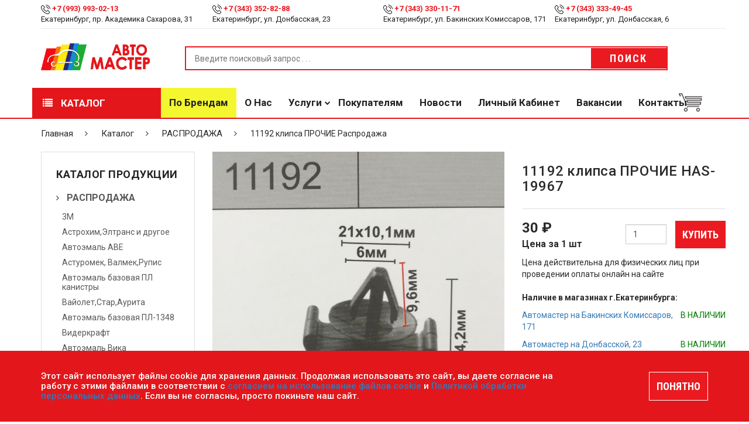

--- FILE ---
content_type: text/html; charset=UTF-8
request_url: https://avtomaster66.ru/catalog/rasprodazha/11192_klipsa_prochie_rasprodazha/
body_size: 16669
content:
<!DOCTYPE html>
<html lang="ru">
	<head>
		<meta http-equiv="X-UA-Compatible" content="IE=edge">
		<meta name="viewport" content="width=device-width, initial-scale=1">
        <link rel="shortcut icon" href="/favicon.png" type="image/png">
		<meta http-equiv="Content-Type" content="text/html; charset=UTF-8" />
<meta name="keywords" content="11192 клипса ПРОЧИЕ, РАСПРОДАЖАИнтернет-магазин Автомастер" />
<meta name="description" content="Мы продаем 11192 клипса ПРОЧИЕ в интернет-магазине Автомастер. 11192 клипса ПРОЧИЕ в интернет-магазине Автомастер." />
<script data-skip-moving="true">(function(w, d, n) {var cl = "bx-core";var ht = d.documentElement;var htc = ht ? ht.className : undefined;if (htc === undefined || htc.indexOf(cl) !== -1){return;}var ua = n.userAgent;if (/(iPad;)|(iPhone;)/i.test(ua)){cl += " bx-ios";}else if (/Windows/i.test(ua)){cl += ' bx-win';}else if (/Macintosh/i.test(ua)){cl += " bx-mac";}else if (/Linux/i.test(ua) && !/Android/i.test(ua)){cl += " bx-linux";}else if (/Android/i.test(ua)){cl += " bx-android";}cl += (/(ipad|iphone|android|mobile|touch)/i.test(ua) ? " bx-touch" : " bx-no-touch");cl += w.devicePixelRatio && w.devicePixelRatio >= 2? " bx-retina": " bx-no-retina";if (/AppleWebKit/.test(ua)){cl += " bx-chrome";}else if (/Opera/.test(ua)){cl += " bx-opera";}else if (/Firefox/.test(ua)){cl += " bx-firefox";}ht.className = htc ? htc + " " + cl : cl;})(window, document, navigator);</script>


<link href="/local/templates/MegaStore/assets/css/product.css?16799886485135" type="text/css"  rel="stylesheet" />
<link href="/local/templates/MegaStore/assets/css/category.css?16799886482109" type="text/css"  rel="stylesheet" />
<link href="/local/templates/MegaStore/components/bitrix/menu/catalog/style.css?16799886481793" type="text/css"  rel="stylesheet" />
<link href="/local/templates/MegaStore/components/bitrix/catalog/template/bitrix/catalog.element/.default/style.css?17278379051182" type="text/css"  rel="stylesheet" />
<link href="/local/templates/MegaStore/assets/css/contact.css?16799886482471" type="text/css"  rel="stylesheet" />
<link href="/local/templates/MegaStore/assets/css/icon-font-linea.css?167998864821896" type="text/css"  data-template-style="true"  rel="stylesheet" />
<link href="/local/templates/MegaStore/assets/css/multirange.css?16799886481880" type="text/css"  data-template-style="true"  rel="stylesheet" />
<link href="/local/templates/MegaStore/assets/css/bootstrap.min.css?1679988648121200" type="text/css"  data-template-style="true"  rel="stylesheet" />
<link href="/local/templates/MegaStore/assets/css/bootstrap-theme.min.css?167998864823409" type="text/css"  data-template-style="true"  rel="stylesheet" />
<link href="/local/templates/MegaStore/assets/css/themify-icons.css?167998864816476" type="text/css"  data-template-style="true"  rel="stylesheet" />
<link href="/local/templates/MegaStore/assets/css/style.css?176250526447001" type="text/css"  data-template-style="true"  rel="stylesheet" />
<link href="/local/templates/MegaStore/assets/css/effect.css?16799886489113" type="text/css"  data-template-style="true"  rel="stylesheet" />
<link href="/local/templates/MegaStore/assets/css/slick.css?16799886482201" type="text/css"  data-template-style="true"  rel="stylesheet" />
<link href="/local/templates/MegaStore/assets/css/slick-theme.css?16799886483086" type="text/css"  data-template-style="true"  rel="stylesheet" />
<link href="/local/templates/MegaStore/assets/css/font-awesome.min.css?167998864831001" type="text/css"  data-template-style="true"  rel="stylesheet" />
<link href="/local/templates/MegaStore/assets/css/home.css?167998864810997" type="text/css"  data-template-style="true"  rel="stylesheet" />
<link href="/local/templates/MegaStore/assets/css/owl.theme.default.css?16799886481380" type="text/css"  data-template-style="true"  rel="stylesheet" />
<link href="/local/templates/MegaStore/assets/css/owl.carousel.min.css?16799886483355" type="text/css"  data-template-style="true"  rel="stylesheet" />
<link href="/local/templates/MegaStore/assets/css/jquery.fancybox.min.css?167998864812795" type="text/css"  data-template-style="true"  rel="stylesheet" />
<link href="/local/templates/MegaStore/assets/css/responsive.css?167998864810455" type="text/css"  data-template-style="true"  rel="stylesheet" />
<link href="/local/templates/MegaStore/assets/css/blogs.css?16799886483658" type="text/css"  data-template-style="true"  rel="stylesheet" />
<link href="/local/templates/MegaStore/components/bitrix/menu/mobile/style.css?1679988648104" type="text/css"  data-template-style="true"  rel="stylesheet" />
<link href="/local/templates/MegaStore/components/bitrix/menu/catalog_index/style.css?1679988648198" type="text/css"  data-template-style="true"  rel="stylesheet" />
<link href="/local/templates/MegaStore/components/bitrix/menu/header/style.css?1687965992174" type="text/css"  data-template-style="true"  rel="stylesheet" />
<link href="/local/templates/MegaStore/components/bitrix/sale.basket.basket.line/top-cart/style.css?1679988648265" type="text/css"  data-template-style="true"  rel="stylesheet" />
<link href="/local/templates/MegaStore/components/bitrix/menu/header_fix/style.css?1687966330171" type="text/css"  data-template-style="true"  rel="stylesheet" />
<link href="/local/templates/MegaStore/components/bitrix/sale.basket.basket.line/top-cart-fix/style.css?1679988648265" type="text/css"  data-template-style="true"  rel="stylesheet" />
<link href="/local/templates/MegaStore/template_styles.css?17515133833222" type="text/css"  data-template-style="true"  rel="stylesheet" />







<link href="https://fonts.googleapis.com/css?family=Montserrat%7CRoboto:100,300,400,500,700,900%7CRoboto+Condensed:100,300,400,500,700" rel="stylesheet">



		
		
																																
																						
		<title>11192 клипса ПРОЧИЕ | Интернет-магазин Автомастер</title>
	</head>

	<body>
		<input id="yandex-captcha-public-key" type="hidden" value="ysc1_FeIAIgj9kVOKP3iHrdew84d7eaN0VJdKX0nnGrQn8de6c63d">
		<div id="panel">
					</div>

		<!-- push menu-->
		<div class="pushmenu menu-home5">
			<div class="menu-push">
				<span class="close-left js-close"><i class="fa fa-times f-20"></i></span>
				<div class="clearfix"></div>
				
<form role="search" method="get" class="searchform" action="/poisk/">
  <div>
    <input type="text" placeholder="Поиск ..." value="" name="q">

    <button type="submit"><i class="ion-ios-search-strong"></i></button>
  </div>
</form>				
<ul class="nav-home5 js-menubar" >
		<!--<li><a href="/catalog/">Каталог</a></li>-->
		
			<li class="level1 dropdown ">
				<a href="javascript:;">Каталог</a>
				<span class="icon-sub-menu"></span>
		<ul class="menu-level2 js-open-menu" style="display: none;">
		<!--<li><a href="/catalog/">Каталог</a></li>-->
		
			<li class="level2 active">
				<a href="/catalog/rasprodazha/">РАСПРОДАЖА</a>
		</li>
			<li class="level2 ">
				<a href="/catalog/lakokrasochnye_materialy_1/">Лакокрасочные материалы</a>
		</li>
			<li class="level2 ">
				<a href="/catalog/instrument_1/">Инструмент</a>
		</li>
			<li class="level2 ">
				<a href="/catalog/oborudovanie_1/">Оборудование</a>
		</li>
			<li class="level2 ">
				<a href="/catalog/deteyling_1/">Детейлинг</a>
		</li>
			<li class="level2 ">
				<a href="/catalog/shpatlevki_1/">Шпатлевки</a>
		</li>
			<li class="level2 ">
				<a href="/catalog/grunty_1/">Грунты</a>
		</li>
			<li class="level2 ">
				<a href="/catalog/laki_1/">Лаки</a>
		</li>
			<li class="level2 ">
				<a href="/catalog/polirovalnye_sistemy_1/">Полировальные системы</a>
		</li>
			<li class="level2 ">
				<a href="/catalog/abrazivy_2/">Абразивы</a>
		</li>
			<li class="level2 ">
				<a href="/catalog/antikorrozionnye_materialy_1/">Антикоррозионные материалы</a>
		</li>
			<li class="level2 ">
				<a href="/catalog/germetiki_klei_1/">Герметики, Клеи</a>
		</li>
			<li class="level2 ">
				<a href="/catalog/rastvoriteli_1/">Растворители</a>
		</li>
			<li class="level2 ">
				<a href="/catalog/remont_plastika_1/">Ремонт пластика</a>
		</li>
			<li class="level2 ">
				<a href="/catalog/sredstva_individualnoy_zashchity_siz/">Средства индивидуальной защиты (СИЗ)</a>
		</li>
			<li class="level2 ">
				<a href="/catalog/maskirovochnye_materialy_1/">Маскировочные материалы</a>
		</li>
			<li class="level2 ">
				<a href="/catalog/salfetki_protirochnye_1/">Салфетки протирочные</a>
		</li>
			<li class="level2 ">
				<a href="/catalog/emkosti_sitechki_pps_palochki_dlya_razmeshivaniya_lineyki_mernye/">Емкости, ситечки, PPS, палочки для размешивания, линейки мерные</a>
		</li>
			<li class="level2 ">
				<a href="/catalog/sredstva_zashchity/">Средства защиты</a>
		</li>
			<li class="level2 ">
				<a href="/catalog/krepezhnye_sistemy_1/">Крепежные системы</a>
		</li>
			<li class="level2 ">
				<a href="/catalog/batareyki_i_akkumulyatory_1/">Батарейки и Аккумуляторы</a>
		</li>
			<li class="level2 ">
				<a href="/catalog/aksessuary_1/">Аксессуары</a>
		</li>
			<li class="level2 ">
				<a href="/catalog/lampochki_i_predokhraniteli/">Лампочки и предохранители</a>
		</li></ul></li>
			<li class="level1 ">
				<a href="/brands/">По брендам</a>
		</li>
			<li class="level1 ">
				<a href="/about/">О нас</a>
		</li>
			<li class="level1 dropdown ">
				<a href="javascript:;">Услуги</a>
				<span class="icon-sub-menu"></span>
		<ul class="menu-level2 js-open-menu" style="display: none;">
		<!--<li><a href="/catalog/">Каталог</a></li>-->
		
			<li class="level2 ">
				<a href="/services/podbor-avtoemaley/">Подбор автоэмалей</a>
		</li>
			<li class="level2 ">
				<a href="/services/remont-oborudovaniya/">Ремонт оборудования</a>
		</li></ul></li>
			<li class="level1 ">
				<a href="/pokupatelyam/">Покупателям</a>
		</li>
			<li class="level1 ">
				<a href="/news/">Новости</a>
		</li>
			<li class="level1 ">
				<a href="/personal/">Личный кабинет</a>
		</li>
			<li class="level1 ">
				<a href="/vacancies/">Вакансии</a>
		</li>
			<li class="level1 ">
				<a href="/contacts/">Контакты</a>
		</li></ul>			</div>
		</div>
		<!-- end push menu-->
		<!-- Menu Mobile -->
		<div class="menu-mobile-left-content menu-bg-white">
			
<ul class="">
			<li class="bold active">
				<a href="/catalog/rasprodazha/"><img src="/local/templates/MegaStore/assets/img/icon_arrow_gray.png" alt="Icon Hot Deals" /> <p>РАСПРОДАЖА</p></a>
		</li>
			<li class="bold">
				<a href="/catalog/lakokrasochnye_materialy_1/"><img src="/local/templates/MegaStore/assets/img/icon_arrow_gray.png" alt="Icon Hot Deals" /> <p>Лакокрасочные материалы</p></a>
		</li>
			<li class="bold">
				<a href="/catalog/instrument_1/"><img src="/local/templates/MegaStore/assets/img/icon_arrow_gray.png" alt="Icon Hot Deals" /> <p>Инструмент</p></a>
		</li>
			<li class="bold">
				<a href="/catalog/oborudovanie_1/"><img src="/local/templates/MegaStore/assets/img/icon_arrow_gray.png" alt="Icon Hot Deals" /> <p>Оборудование</p></a>
		</li>
			<li class="">
				<a href="/catalog/deteyling_1/"><img src="/local/templates/MegaStore/assets/img/icon_arrow_gray.png" alt="Icon Hot Deals" /> <p>Детейлинг</p></a>
		</li>
			<li class="">
				<a href="/catalog/shpatlevki_1/"><img src="/local/templates/MegaStore/assets/img/icon_arrow_gray.png" alt="Icon Hot Deals" /> <p>Шпатлевки</p></a>
		</li>
			<li class="">
				<a href="/catalog/grunty_1/"><img src="/local/templates/MegaStore/assets/img/icon_arrow_gray.png" alt="Icon Hot Deals" /> <p>Грунты</p></a>
		</li>
			<li class="">
				<a href="/catalog/laki_1/"><img src="/local/templates/MegaStore/assets/img/icon_arrow_gray.png" alt="Icon Hot Deals" /> <p>Лаки</p></a>
		</li>
			<li class="">
				<a href="/catalog/polirovalnye_sistemy_1/"><img src="/local/templates/MegaStore/assets/img/icon_arrow_gray.png" alt="Icon Hot Deals" /> <p>Полировальные системы</p></a>
		</li>
			<li class="">
				<a href="/catalog/abrazivy_2/"><img src="/local/templates/MegaStore/assets/img/icon_arrow_gray.png" alt="Icon Hot Deals" /> <p>Абразивы</p></a>
		</li>
			<li class="">
				<a href="/catalog/antikorrozionnye_materialy_1/"><img src="/local/templates/MegaStore/assets/img/icon_arrow_gray.png" alt="Icon Hot Deals" /> <p>Антикоррозионные материалы</p></a>
		</li>
			<li class="">
				<a href="/catalog/germetiki_klei_1/"><img src="/local/templates/MegaStore/assets/img/icon_arrow_gray.png" alt="Icon Hot Deals" /> <p>Герметики, Клеи</p></a>
		</li>
			<li class="">
				<a href="/catalog/rastvoriteli_1/"><img src="/local/templates/MegaStore/assets/img/icon_arrow_gray.png" alt="Icon Hot Deals" /> <p>Растворители</p></a>
		</li>
			<li class="">
				<a href="/catalog/remont_plastika_1/"><img src="/local/templates/MegaStore/assets/img/icon_arrow_gray.png" alt="Icon Hot Deals" /> <p>Ремонт пластика</p></a>
		</li>
			<li class="">
				<a href="/catalog/sredstva_individualnoy_zashchity_siz/"><img src="/local/templates/MegaStore/assets/img/icon_arrow_gray.png" alt="Icon Hot Deals" /> <p>Средства индивидуальной защиты (СИЗ)</p></a>
		</li>
			<li class="">
				<a href="/catalog/maskirovochnye_materialy_1/"><img src="/local/templates/MegaStore/assets/img/icon_arrow_gray.png" alt="Icon Hot Deals" /> <p>Маскировочные материалы</p></a>
		</li>
			<li class="">
				<a href="/catalog/salfetki_protirochnye_1/"><img src="/local/templates/MegaStore/assets/img/icon_arrow_gray.png" alt="Icon Hot Deals" /> <p>Салфетки протирочные</p></a>
		</li>
			<li class="">
				<a href="/catalog/emkosti_sitechki_pps_palochki_dlya_razmeshivaniya_lineyki_mernye/"><img src="/local/templates/MegaStore/assets/img/icon_arrow_gray.png" alt="Icon Hot Deals" /> <p>Емкости, ситечки, PPS, палочки для размешивания, линейки мерные</p></a>
		</li>
			<li class="">
				<a href="/catalog/sredstva_zashchity/"><img src="/local/templates/MegaStore/assets/img/icon_arrow_gray.png" alt="Icon Hot Deals" /> <p>Средства защиты</p></a>
		</li>
			<li class="">
				<a href="/catalog/krepezhnye_sistemy_1/"><img src="/local/templates/MegaStore/assets/img/icon_arrow_gray.png" alt="Icon Hot Deals" /> <p>Крепежные системы</p></a>
		</li>
			<li class="">
				<a href="/catalog/batareyki_i_akkumulyatory_1/"><img src="/local/templates/MegaStore/assets/img/icon_arrow_gray.png" alt="Icon Hot Deals" /> <p>Батарейки и Аккумуляторы</p></a>
		</li>
			<li class="">
				<a href="/catalog/aksessuary_1/"><img src="/local/templates/MegaStore/assets/img/icon_arrow_gray.png" alt="Icon Hot Deals" /> <p>Аксессуары</p></a>
		</li>
			<li class="">
				<a href="/catalog/lampochki_i_predokhraniteli/"><img src="/local/templates/MegaStore/assets/img/icon_arrow_gray.png" alt="Icon Hot Deals" /> <p>Лампочки и предохранители</p></a>
		</li></ul>		</div>
		<!-- Header Box -->
		<div class="wrappage">
			<header class="relative full-width">
				<div class=" container-web relative">
					<div class=" container">
						<div class="row">
							<div class=" header-top">
								<div class="contact_us_header col-md-3 col-xs-12 col-sm-3 clear-margin">
 <img alt="Icon Phone Top Header" src="/local/templates/MegaStore/assets/img/icon_phone_top.png">&nbsp;<a href="tel:+79939930213"><span class="text-red bold">+7 (993) 993-02-13</span></a>
	<div>
		 Екатеринбург, пр. Академика Сахарова, 31
	</div>
</div>
<div class="contact_us_header col-md-3 col-xs-12 col-sm-3 clear-margin">
 <img alt="Icon Phone Top Header" src="/local/templates/MegaStore/assets/img/icon_phone_top.png"> <a href="tel:+73433528288" target="_blank" class="text-red bold">+7 (343) 352-82-88</a>
	<div>
		 Екатеринбург, ул. Донбасская, 23
	</div>
</div>
<div class="contact_us_header col-md-3 col-xs-12 col-sm-3 clear-margin">
 <img alt="Icon Phone Top Header" src="/local/templates/MegaStore/assets/img/icon_phone_top.png"> <a class="text-red bold" href="tel:+73433301171" target="_blank">+7 (343) 330-11-71</a>
	<div>
		Екатеринбург, ул. Бакинских Комиссаров, 171
	</div>
</div>
<div class="contact_us_header col-md-3 col-xs-12 col-sm-3 clear-margin">
 <img alt="Icon Phone Top Header" src="/local/templates/MegaStore/assets/img/icon_phone_top.png"> <a class="text-red bold" href="tel:+73433334945" target="_blank">+7 (343) 333-49-45</a>
	<div>
		Екатеринбург, ул. Донбасская, 6
	</div>
</div>
 <br>							</div>
						</div>
						<div class="row">
							<div class="clearfix header-content full-width relative">
								<div class="clearfix icon-menu-bar">
									<i class="data-icon data-icon-arrows icon-arrows-hamburger-2 icon-pushmenu js-push-menu"></i>
								</div>
								<div class="clearfix logo">
									<a href="/"><img alt="Logo" src="/upload/logo.png" /></a>
								</div>
								<div class="clearfix search-box relative float-left">
									
<form method="GET" action="/poisk/" class="">
	<div class="clearfix category-box relative">
			</div>
	<input type="text" name="q" value="" placeholder="Введите поисковый запрос . . .">
	<button type="submit" name="s" class="animate-default button-hover-red">Поиск</button>
</form>								</div>
								<div class="clearfix icon-search-mobile absolute">
									<i onclick="showBoxSearchMobile()" class="data-icon data-icon-basic icon-basic-magnifier"></i>
								</div>

								<div class="mask-search absolute clearfix" onclick="hiddenBoxSearchMobile()"></div>
								<div class="clearfix box-search-mobile">
								</div>
							</div>
						</div>
						<div class="row">
							<a class="menu-vertical hidden-md hidden-lg" onclick="showMenuMobie()">
								<span class="animate-default"><i class="fa fa-list" aria-hidden="true"></i> Каталог</span>
							</a>
						</div>
					</div>
				</div>
				<div class="menu-header-v3 hidden-ipx">
					<div class="container">
						<div class="row">
							<!-- Menu Page -->
							<div class="menu-header full-width">
								

				<ul class="clear-margin">
<li onclick="showMenuHomeV3()"><a class="animate-default" href="/catalog/"><i class="fa fa-list" aria-hidden="true"></i> Каталог</a></li>
			
			<li class="title-hover-red  marked">
				<a class="animate-default" href="/brands/">По брендам</a>
		</li>
			<li class="title-hover-red  ">
				<a class="animate-default" href="/about/">О нас</a>
		</li>
			<li class="title-hover-red  ">
				<a class="animate-default" href="javascript:;">Услуги</a>
		<ul>
			<li class="title-hover-red  ">
				<a class="animate-default" href="/services/podbor-avtoemaley/">Подбор автоэмалей</a>
		</li>
			<li class="title-hover-red  ">
				<a class="animate-default" href="/services/remont-oborudovaniya/">Ремонт оборудования</a>
		</li></ul></li>
			<li class="title-hover-red  ">
				<a class="animate-default" href="/pokupatelyam/">Покупателям</a>
		</li>
			<li class="title-hover-red  ">
				<a class="animate-default" href="/news/">Новости</a>
		</li>
			<li class="title-hover-red  ">
				<a class="animate-default" href="/personal/">Личный кабинет</a>
		</li>
			<li class="title-hover-red  ">
				<a class="animate-default" href="/vacancies/">Вакансии</a>
		</li>
			<li class="title-hover-red  ">
				<a class="animate-default" href="/contacts/">Контакты</a>
		</li></ul>								<div id="top-cart-block">
									<!--'start_frame_cache_bx_basketFKauiI'-->
<div class="clearfix cart-website absolute" onclick="showCartBoxDetail()">
    <img alt="Icon Cart" src="/local/templates/MegaStore/assets/img/icon_cart.png" />
    </div>
	<div class="cart-detail-header border">
	    <p>Ваша корзина пустая</p>
	</div>
<!--'end_frame_cache_bx_basketFKauiI'-->								</div>
							</div>
							<!-- End Menu Page -->
						</div>
					</div>
				</div>
				<div class="clearfix menu_more_header menu-web menu-bg-white">
					
<ul class="">
			<li class="bold active">
				<a href="/catalog/rasprodazha/"><img src="/local/templates/MegaStore/assets/img/icon_arrow_gray.png" alt="Icon Hot Deals" /> <p>РАСПРОДАЖА</p></a>
		</li>
			<li class="bold">
				<a href="/catalog/lakokrasochnye_materialy_1/"><img src="/local/templates/MegaStore/assets/img/icon_arrow_gray.png" alt="Icon Hot Deals" /> <p>Лакокрасочные материалы</p></a>
		</li>
			<li class="bold">
				<a href="/catalog/instrument_1/"><img src="/local/templates/MegaStore/assets/img/icon_arrow_gray.png" alt="Icon Hot Deals" /> <p>Инструмент</p></a>
		</li>
			<li class="bold">
				<a href="/catalog/oborudovanie_1/"><img src="/local/templates/MegaStore/assets/img/icon_arrow_gray.png" alt="Icon Hot Deals" /> <p>Оборудование</p></a>
		</li>
			<li class="">
				<a href="/catalog/deteyling_1/"><img src="/local/templates/MegaStore/assets/img/icon_arrow_gray.png" alt="Icon Hot Deals" /> <p>Детейлинг</p></a>
		</li>
			<li class="">
				<a href="/catalog/shpatlevki_1/"><img src="/local/templates/MegaStore/assets/img/icon_arrow_gray.png" alt="Icon Hot Deals" /> <p>Шпатлевки</p></a>
		</li>
			<li class="">
				<a href="/catalog/grunty_1/"><img src="/local/templates/MegaStore/assets/img/icon_arrow_gray.png" alt="Icon Hot Deals" /> <p>Грунты</p></a>
		</li>
			<li class="">
				<a href="/catalog/laki_1/"><img src="/local/templates/MegaStore/assets/img/icon_arrow_gray.png" alt="Icon Hot Deals" /> <p>Лаки</p></a>
		</li>
			<li class="">
				<a href="/catalog/polirovalnye_sistemy_1/"><img src="/local/templates/MegaStore/assets/img/icon_arrow_gray.png" alt="Icon Hot Deals" /> <p>Полировальные системы</p></a>
		</li>
			<li class="">
				<a href="/catalog/abrazivy_2/"><img src="/local/templates/MegaStore/assets/img/icon_arrow_gray.png" alt="Icon Hot Deals" /> <p>Абразивы</p></a>
		</li>
			<li class="">
				<a href="/catalog/antikorrozionnye_materialy_1/"><img src="/local/templates/MegaStore/assets/img/icon_arrow_gray.png" alt="Icon Hot Deals" /> <p>Антикоррозионные материалы</p></a>
		</li>
			<li class="">
				<a href="/catalog/germetiki_klei_1/"><img src="/local/templates/MegaStore/assets/img/icon_arrow_gray.png" alt="Icon Hot Deals" /> <p>Герметики, Клеи</p></a>
		</li>
			<li class="">
				<a href="/catalog/rastvoriteli_1/"><img src="/local/templates/MegaStore/assets/img/icon_arrow_gray.png" alt="Icon Hot Deals" /> <p>Растворители</p></a>
		</li>
			<li class="">
				<a href="/catalog/remont_plastika_1/"><img src="/local/templates/MegaStore/assets/img/icon_arrow_gray.png" alt="Icon Hot Deals" /> <p>Ремонт пластика</p></a>
		</li>
			<li class="">
				<a href="/catalog/sredstva_individualnoy_zashchity_siz/"><img src="/local/templates/MegaStore/assets/img/icon_arrow_gray.png" alt="Icon Hot Deals" /> <p>Средства индивидуальной защиты (СИЗ)</p></a>
		</li>
			<li class="">
				<a href="/catalog/maskirovochnye_materialy_1/"><img src="/local/templates/MegaStore/assets/img/icon_arrow_gray.png" alt="Icon Hot Deals" /> <p>Маскировочные материалы</p></a>
		</li>
			<li class="">
				<a href="/catalog/salfetki_protirochnye_1/"><img src="/local/templates/MegaStore/assets/img/icon_arrow_gray.png" alt="Icon Hot Deals" /> <p>Салфетки протирочные</p></a>
		</li>
			<li class="">
				<a href="/catalog/emkosti_sitechki_pps_palochki_dlya_razmeshivaniya_lineyki_mernye/"><img src="/local/templates/MegaStore/assets/img/icon_arrow_gray.png" alt="Icon Hot Deals" /> <p>Емкости, ситечки, PPS, палочки для размешивания, линейки мерные</p></a>
		</li>
			<li class="">
				<a href="/catalog/sredstva_zashchity/"><img src="/local/templates/MegaStore/assets/img/icon_arrow_gray.png" alt="Icon Hot Deals" /> <p>Средства защиты</p></a>
		</li>
			<li class="">
				<a href="/catalog/krepezhnye_sistemy_1/"><img src="/local/templates/MegaStore/assets/img/icon_arrow_gray.png" alt="Icon Hot Deals" /> <p>Крепежные системы</p></a>
		</li>
			<li class="">
				<a href="/catalog/batareyki_i_akkumulyatory_1/"><img src="/local/templates/MegaStore/assets/img/icon_arrow_gray.png" alt="Icon Hot Deals" /> <p>Батарейки и Аккумуляторы</p></a>
		</li>
			<li class="">
				<a href="/catalog/aksessuary_1/"><img src="/local/templates/MegaStore/assets/img/icon_arrow_gray.png" alt="Icon Hot Deals" /> <p>Аксессуары</p></a>
		</li>
			<li class="">
				<a href="/catalog/lampochki_i_predokhraniteli/"><img src="/local/templates/MegaStore/assets/img/icon_arrow_gray.png" alt="Icon Hot Deals" /> <p>Лампочки и предохранители</p></a>
		</li></ul>				</div>
				<div class="header-ontop">
					<div class="container">
						<div class="row">
							<div class="col-md-3">
								<div class="clearfix logo logo-fix">
									<a href="/"><img alt="Logo" src="/upload/logo.png" /></a>
								</div>
							</div>
							<div class="col-md-9">
								<div class="menu-header">
									

				<ul class="main__menu clear-margin">
			
			<li class="title-hover-red  marked">
				<a class="animate-default" href="/brands/">По брендам</a>
		</li>
			<li class="title-hover-red  ">
				<a class="animate-default" href="/about/">О нас</a>
		</li>
			<li class="title-hover-red  ">
				<a class="animate-default" href="javascript:;">Услуги</a>
		<ul>
			<li class="title-hover-red  ">
				<a class="animate-default" href="/services/podbor-avtoemaley/">Подбор автоэмалей</a>
		</li>
			<li class="title-hover-red  ">
				<a class="animate-default" href="/services/remont-oborudovaniya/">Ремонт оборудования</a>
		</li></ul></li>
			<li class="title-hover-red  ">
				<a class="animate-default" href="/pokupatelyam/">Покупателям</a>
		</li>
			<li class="title-hover-red  ">
				<a class="animate-default" href="/news/">Новости</a>
		</li>
			<li class="title-hover-red  ">
				<a class="animate-default" href="/personal/">Личный кабинет</a>
		</li>
			<li class="title-hover-red  ">
				<a class="animate-default" href="/vacancies/">Вакансии</a>
		</li>
			<li class="title-hover-red  ">
				<a class="animate-default" href="/contacts/">Контакты</a>
		</li></ul>									<div id="top-cart-fix">
										<!--'start_frame_cache_bx_basketT0kNhm'-->
<div style="width: 40px;" class="clearfix cart-website absolute" onclick="showCartBoxDetail()">
	<img alt="Icon Cart" src="/local/templates/MegaStore/assets/img/icon_cart.png" />
    </div>
	<div class="cart-detail-header border">
	    <p>Ваша корзина пустая</p>
	</div>
<!--'end_frame_cache_bx_basketT0kNhm'-->									</div>
								</div>
							</div>
						</div>
					</div>
				</div>
			</header>
      <!-- End Header Box -->
      <!-- Content Box -->
			<div class="relative full-width">
									<!-- Breadcrumb -->
					<div class="container-web relative">
						<div class="container">
							<div class="row">
								<div class="breadcrumb-web clearfix">
									
	<ul class="clear-margin">

			<li class="animate-default title-hover-red" id="bx_breadcrumb_0" itemscope="" itemtype="http://data-vocabulary.org/Breadcrumb" itemref="bx_breadcrumb_1">
				<a href="/" title="Главная" itemprop="url">
					Главная
				</a>
			</li>
			<li class="animate-default title-hover-red" id="bx_breadcrumb_1" itemscope="" itemtype="http://data-vocabulary.org/Breadcrumb" itemprop="child" itemref="bx_breadcrumb_2">
				<a href="/catalog/" title="Каталог" itemprop="url">
					Каталог
				</a>
			</li>
			<li class="animate-default title-hover-red" id="bx_breadcrumb_2" itemscope="" itemtype="http://data-vocabulary.org/Breadcrumb" itemprop="child">
				<a href="/catalog/rasprodazha/" title="РАСПРОДАЖА" itemprop="url">
					РАСПРОДАЖА
				</a>
			</li>
			<li class="animate-default title-hover-red active">
				11192 клипса ПРОЧИЕ Распродажа
			</li>
	</ul>
								</div>
							</div>
						</div>
					</div>
					<!-- End Breadcrumb -->
								<!-- Content -->
				<div class="relative container-web">
<div class="container">
  <div class="row ">
    <!-- Sider Bar -->
    <div class="col-md-3 relative right-padding-default clear-padding" id="slide-bar-category">
      <div class="col-md-12 col-sm-12 col-xs-12 sider-bar-category border bottom-margin-default">
        <p class="title-siderbar bold">Каталог продукции</p>
        <ul class="nav clear-margin list-siderbar">
			<li class="dropdown active">
				<a class="dropdown-toggle bold" href="/catalog/rasprodazha/">РАСПРОДАЖА</a>
		<ul class="dropdown-menu">
			<li class="">
				<a class="" href="/catalog/rasprodazha/3m/">3М</a>
		</li>
			<li class="">
				<a class="" href="/catalog/rasprodazha/astrokhim_eltrans_i_drugoe/">Астрохим,Элтранс и другое</a>
		</li>
			<li class="">
				<a class="" href="/catalog/rasprodazha/avtoemal_ave/">Автоэмаль АВЕ</a>
		</li>
			<li class="">
				<a class="" href="/catalog/rasprodazha/asturomek_valmek_rupis/">Астуромек, Валмек,Рупис</a>
		</li>
			<li class="">
				<a class="" href="/catalog/rasprodazha/avtoemal_bazovaya_pl_kanistry/">Автоэмаль базовая ПЛ канистры</a>
		</li>
			<li class="">
				<a class="" href="/catalog/rasprodazha/vayolet_star_aurita/">Вайолет,Стар,Аурита</a>
		</li>
			<li class="">
				<a class="" href="/catalog/rasprodazha/avtoemal_bazovaya_pl_1348/">Автоэмаль базовая ПЛ-1348</a>
		</li>
			<li class="">
				<a class="" href="/catalog/rasprodazha/viderkraft/">Видеркрафт</a>
		</li>
			<li class="">
				<a class="" href="/catalog/rasprodazha/avtoemal_vika/">Автоэмаль Вика</a>
		</li>
			<li class="">
				<a class="" href="/catalog/rasprodazha/zebra/">Зебра</a>
		</li>
			<li class="">
				<a class="" href="/catalog/rasprodazha/avtoemal_ml/">Автоэмаль МЛ</a>
		</li>
			<li class="">
				<a class="" href="/catalog/rasprodazha/aet/">АЕТ</a>
		</li>
			<li class="">
				<a class="" href="/catalog/rasprodazha/matriks_i_qrs/">Матрикс и QRS</a>
		</li>
			<li class="">
				<a class="" href="/catalog/rasprodazha/prochie/">Прочие</a>
		</li>
			<li class="">
				<a class="" href="/catalog/rasprodazha/sata/">Сата</a>
		</li>
			<li class="">
				<a class="" href="/catalog/rasprodazha/aero_khelios_kholeks/">Аэро Хелиос,Холекс</a>
		</li>
			<li class="">
				<a class="" href="/catalog/rasprodazha/tartl_vaks_tw/">Тартл Вакс TW</a>
		</li>
			<li class="">
				<a class="" href="/catalog/rasprodazha/tromelberg/">Тромельберг</a>
		</li>
			<li class="">
				<a class="" href="/catalog/rasprodazha/beta_maks_mayer/">Бета, Макс Майер</a>
		</li>
			<li class="">
				<a class="" href="/catalog/rasprodazha/dzheta/">Джета</a>
		</li>
			<li class="">
				<a class="" href="/catalog/rasprodazha/dzhonesvey/">Джонесвей</a>
		</li>
			<li class="">
				<a class="" href="/catalog/rasprodazha/instrument_apelas_uzak/">Инструмент Апелас,Узак</a>
		</li>
			<li class="">
				<a class="" href="/catalog/rasprodazha/karsistem_i_karfit/">Карсистем и Карфит</a>
		</li>
			<li class="">
				<a class="" href="/catalog/rasprodazha/kolomiks/">Коломикс</a>
		</li>
			<li class="">
				<a class="" href="/catalog/rasprodazha/konturnye_lenty/">Контурные ленты</a>
		</li>
			<li class="">
				<a class="" href="/catalog/rasprodazha/mebel/">Мебель</a>
		</li>
			<li class="">
				<a class="" href="/catalog/rasprodazha/mirka/">Мирка</a>
		</li>
			<li class="">
				<a class="" href="/catalog/rasprodazha/mobikhel/">Мобихел</a>
		</li>
			<li class="">
				<a class="" href="/catalog/rasprodazha/novol/">Новол</a>
		</li>
			<li class="">
				<a class="" href="/catalog/rasprodazha/klipsy_1/">Клипсы</a>
		</li>
			<li class="">
				<a class="" href="/catalog/rasprodazha/norton/">Нортон</a>
		</li>
			<li class="">
				<a class="" href="/catalog/rasprodazha/raskhodnye_materialy_dlya_shinomontazha_dr_reifen/">Расходные материалы для шиномонтажа Dr.Reifen</a>
		</li>
			<li class="">
				<a class="" href="/catalog/rasprodazha/raskhodnye_materialy_dlya_shinomontazha_tech/">Расходные материалы для шиномонтажа TECH</a>
		</li>
			<li class="">
				<a class="" href="/catalog/rasprodazha/raskhodnye_materialy_dlya_shinomontazha_prochie/">Расходные материалы для шиномонтажа прочие</a>
		</li>
			<li class="">
				<a class="" href="/catalog/rasprodazha/raskhodnye_materialy_dlya_shinomontazha_rossvik/">Расходные материалы для шиномонтажа РОССВИК</a>
		</li>
			<li class="">
				<a class="" href="/catalog/rasprodazha/sadolin/">Садолин</a>
		</li>
			<li class="">
				<a class="" href="/catalog/rasprodazha/telvin/">Телвин</a>
		</li>
			<li class="">
				<a class="" href="/catalog/rasprodazha/torin/">Торин</a>
		</li>
			<li class="">
				<a class="" href="/catalog/rasprodazha/fors/">Форс</a>
		</li></ul></li>
			<li class="dropdown ">
				<a class="dropdown-toggle " href="/catalog/lakokrasochnye_materialy_1/">Лакокрасочные материалы</a>
		<ul class="dropdown-menu">
			<li class="">
				<a class="" href="/catalog/lakokrasochnye_materialy_1/avtoemali_1/">Автоэмали</a>
		</li>
			<li class="">
				<a class="" href="/catalog/lakokrasochnye_materialy_1/aerozoli_1/">Аэрозоли</a>
		</li>
			<li class="">
				<a class="" href="/catalog/lakokrasochnye_materialy_1/dobavki_1/">Добавки</a>
		</li>
			<li class="">
				<a class="" href="/catalog/lakokrasochnye_materialy_1/obezzhirivateli_1/">Обезжириватели</a>
		</li>
			<li class="">
				<a class="" href="/catalog/lakokrasochnye_materialy_1/otverditeli_5/">Отвердители</a>
		</li>
			<li class="">
				<a class="" href="/catalog/lakokrasochnye_materialy_1/proyavki_1/">Проявки</a>
		</li>
			<li class="">
				<a class="" href="/catalog/lakokrasochnye_materialy_1/razbaviteli_1/">Разбавители</a>
		</li>
			<li class="">
				<a class="" href="/catalog/lakokrasochnye_materialy_1/smyvki_kraski_i_udaliteli_tonirovki_1/">Смывки краски и удалители тонировки</a>
		</li></ul></li>
			<li class="dropdown ">
				<a class="dropdown-toggle " href="/catalog/instrument_1/">Инструмент</a>
		<ul class="dropdown-menu">
			<li class="">
				<a class="" href="/catalog/instrument_1/bity_2/">Биты</a>
		</li>
			<li class="">
				<a class="" href="/catalog/instrument_1/golovki_tortsevye_1/">Головки торцевые</a>
		</li>
			<li class="">
				<a class="" href="/catalog/instrument_1/izmeritelnyy_instrument_1/">Измерительный инструмент</a>
		</li>
			<li class="">
				<a class="" href="/catalog/instrument_1/klyuchi_1/">Ключи</a>
		</li>
			<li class="">
				<a class="" href="/catalog/instrument_1/nabory_kombinirovannye_1/">Наборы комбинированные</a>
		</li>
			<li class="">
				<a class="" href="/catalog/instrument_1/pnevmoinstrument_1/">Пневмоинструмент</a>
		</li>
			<li class="">
				<a class="" href="/catalog/instrument_1/ruchnoy_instrument_1/">Ручной инструмент</a>
		</li>
			<li class="">
				<a class="" href="/catalog/instrument_1/svechnye_instrumenty_1/">Свечные инструменты</a>
		</li>
			<li class="">
				<a class="" href="/catalog/instrument_1/semniki_1/">Съемники</a>
		</li>
			<li class="">
				<a class="" href="/catalog/instrument_1/sharnirno_gubtsevyy_instrument_1/">Шарнирно-губцевый инструмент</a>
		</li></ul></li>
			<li class="dropdown ">
				<a class="dropdown-toggle " href="/catalog/oborudovanie_1/">Оборудование</a>
		<ul class="dropdown-menu">
			<li class="">
				<a class="" href="/catalog/oborudovanie_1/vspomogatelnyy_instrument_1/">Вспомогательный инструмент</a>
		</li>
			<li class="">
				<a class="" href="/catalog/oborudovanie_1/zapchasti_remkomplekty_raskhodniki/">Запчасти, ремкомплекты, расходники</a>
		</li>
			<li class="">
				<a class="" href="/catalog/oborudovanie_1/zaryadnye_i_pusko_zaryadnye_ustroystva_1/">Зарядные и Пуско-Зарядные устройства</a>
		</li>
			<li class="">
				<a class="" href="/catalog/oborudovanie_1/okrasochnoe_oborudovanie_1/">Окрасочное оборудование</a>
		</li>
			<li class="">
				<a class="" href="/catalog/oborudovanie_1/osnashchenie_avtoservisa_1/">Оснащение автосервиса</a>
		</li>
			<li class="">
				<a class="" href="/catalog/oborudovanie_1/raznoe_4/">Разное</a>
		</li>
			<li class="">
				<a class="" href="/catalog/oborudovanie_1/svarochnoe_oborudovanie_1/">Сварочное оборудование</a>
		</li>
			<li class="">
				<a class="" href="/catalog/oborudovanie_1/shinomontazhnoe_oborudovanie_1/">Шиномонтажное оборудование</a>
		</li>
			<li class="">
				<a class="" href="/catalog/oborudovanie_1/shlifovalnyy_polirovalnyy_instrument_1/">Шлифовальный, полировальный инструмент</a>
		</li></ul></li>
			<li class="dropdown ">
				<a class="dropdown-toggle " href="/catalog/deteyling_1/">Детейлинг</a>
		<ul class="dropdown-menu">
			<li class="">
				<a class="" href="/catalog/deteyling_1/avtokhimiya_1/">Автохимия</a>
		</li>
			<li class="">
				<a class="" href="/catalog/deteyling_1/avtoshampuni_dlya_ruchnoy_moyki_1/">Автошампуни для ручной мойки</a>
		</li>
			<li class="">
				<a class="" href="/catalog/deteyling_1/ochistiteli_raznogo_naznacheniya_1/">Очистители разного назначения</a>
		</li>
			<li class="">
				<a class="" href="/catalog/deteyling_1/sredstva_dlya_beskontaktnoy_moyki_1/">Средства для бесконтактной мойки</a>
		</li>
			<li class="">
				<a class="" href="/catalog/deteyling_1/sredstva_dlya_dvigatelya_karbyuratora_1/">Средства для двигателя, карбюратора</a>
		</li>
			<li class="">
				<a class="" href="/catalog/deteyling_1/sredstva_dlya_koles_1/">Средства для колес</a>
		</li>
			<li class="">
				<a class="" href="/catalog/deteyling_1/gubki_dlya_mytya_salfetki_inventar_dlya_klinninga_shchetki/">Губки для мытья, салфетки, инвентарь для клиннинга, щетки</a>
		</li>
			<li class="">
				<a class="" href="/catalog/deteyling_1/sredstva_dlya_kuzova_1/">Средства для кузова</a>
		</li>
			<li class="">
				<a class="" href="/catalog/deteyling_1/sredstva_dlya_plastika_reziny_kozhi/">Средства для пластика, резины, кожи</a>
		</li>
			<li class="">
				<a class="" href="/catalog/deteyling_1/sredstva_dlya_salona_1/">Средства для салона</a>
		</li>
			<li class="">
				<a class="" href="/catalog/deteyling_1/sredstva_dlya_stekol_1/">Средства для стекол</a>
		</li></ul></li>
			<li class="dropdown ">
				<a class="dropdown-toggle " href="/catalog/shpatlevki_1/">Шпатлевки</a>
		<ul class="dropdown-menu">
			<li class="">
				<a class="" href="/catalog/shpatlevki_1/1k_shpatlevki_1/">1К шпатлевки</a>
		</li>
			<li class="">
				<a class="" href="/catalog/shpatlevki_1/zhidkie_2/">Жидкие</a>
		</li>
			<li class="">
				<a class="" href="/catalog/shpatlevki_1/legkie_1/">Легкие</a>
		</li>
			<li class="">
				<a class="" href="/catalog/shpatlevki_1/myagkie_1/">Мягкие</a>
		</li>
			<li class="">
				<a class="" href="/catalog/shpatlevki_1/otverditel_1/">Отвердитель</a>
		</li>
			<li class="">
				<a class="" href="/catalog/shpatlevki_1/s_uglevoloknom_1/">С углеволокном</a>
		</li>
			<li class="">
				<a class="" href="/catalog/shpatlevki_1/so_steklovoloknom_1/">Со стекловолокном</a>
		</li>
			<li class="">
				<a class="" href="/catalog/shpatlevki_1/universalnye_1/">Универсальные</a>
		</li>
			<li class="">
				<a class="" href="/catalog/shpatlevki_1/finishnye_1/">Финишные</a>
		</li>
			<li class="">
				<a class="" href="/catalog/shpatlevki_1/shpatlevki_s_alyuminiem_1/">Шпатлевки с алюминием</a>
		</li>
			<li class="">
				<a class="" href="/catalog/shpatlevki_1/epoksidnye_i_antikorrozionnye_1/">Эпоксидные и антикоррозионные</a>
		</li></ul></li>
			<li class="dropdown ">
				<a class="dropdown-toggle " href="/catalog/grunty_1/">Грунты</a>
		<ul class="dropdown-menu">
			<li class="">
				<a class="" href="/catalog/grunty_1/2k_akrilovye/">2К акриловые</a>
		</li>
			<li class="">
				<a class="" href="/catalog/grunty_1/grunty_v_aerozole_1/">Грунты в аэрозоле</a>
		</li>
			<li class="">
				<a class="" href="/catalog/grunty_1/mokryy_po_mokromu_1/">Мокрый по мокрому</a>
		</li>
			<li class="">
				<a class="" href="/catalog/grunty_1/na_golyy_metall_travyashchie_izolyatory_kislotnye_atikorroziynye_pervichnye/">На голый металл (травящие, изоляторы, кислотные, атикоррозийные, первичные)</a>
		</li>
			<li class="">
				<a class="" href="/catalog/grunty_1/otverditeli_3/">Отвердители</a>
		</li>
			<li class="">
				<a class="" href="/catalog/grunty_1/epoksidnye_1/">Эпоксидные</a>
		</li></ul></li>
			<li class="dropdown ">
				<a class="dropdown-toggle " href="/catalog/laki_1/">Лаки</a>
		<ul class="dropdown-menu">
			<li class="">
				<a class="" href="/catalog/laki_1/hs_1/">HS</a>
		</li>
			<li class="">
				<a class="" href="/catalog/laki_1/ms_1/">MS</a>
		</li>
			<li class="">
				<a class="" href="/catalog/laki_1/uhs_1/">UHS</a>
		</li>
			<li class="">
				<a class="" href="/catalog/laki_1/laki_v_aerozole_1/">Лаки в аэрозоле</a>
		</li>
			<li class="">
				<a class="" href="/catalog/laki_1/matovye_laki_1/">Матовые лаки</a>
		</li>
			<li class="">
				<a class="" href="/catalog/laki_1/otverditeli_4/">Отвердители</a>
		</li></ul></li>
			<li class="dropdown ">
				<a class="dropdown-toggle " href="/catalog/polirovalnye_sistemy_1/">Полировальные системы</a>
		<ul class="dropdown-menu">
			<li class="">
				<a class="" href="/catalog/polirovalnye_sistemy_1/polirovalnye_diski_1/">Полировальные диски</a>
		</li>
			<li class="">
				<a class="" href="/catalog/polirovalnye_sistemy_1/polirovalnye_pasty_1/">Полировальные пасты</a>
		</li>
			<li class="">
				<a class="" href="/catalog/polirovalnye_sistemy_1/prochie_prinadlezhnosti_dlya_polirovki_1/">Прочие принадлежности для полировки</a>
		</li>
			<li class="">
				<a class="" href="/catalog/polirovalnye_sistemy_1/salfetki_polirovalnye_1/">Салфетки полировальные</a>
		</li></ul></li>
			<li class="dropdown ">
				<a class="dropdown-toggle " href="/catalog/abrazivy_2/">Абразивы</a>
		<ul class="dropdown-menu">
			<li class="">
				<a class="" href="/catalog/abrazivy_2/trizact_1/">Trizact</a>
		</li>
			<li class="">
				<a class="" href="/catalog/abrazivy_2/gubki_shlifovalnye_1/">Губки шлифовальные</a>
		</li>
			<li class="">
				<a class="" href="/catalog/abrazivy_2/zachistnye_materialy_1/">Зачистные материалы</a>
		</li>
			<li class="">
				<a class="" href="/catalog/abrazivy_2/krugi_shlifovalnye_1/">Круги шлифовальные</a>
		</li>
			<li class="">
				<a class="" href="/catalog/abrazivy_2/polosy_shlifovalnye_1/">Полосы шлифовальные</a>
		</li>
			<li class="">
				<a class="" href="/catalog/abrazivy_2/skotch_brayt_matiruyushchie_sostavy/">Скотч брайт, матирующие составы</a>
		</li>
			<li class="">
				<a class="" href="/catalog/abrazivy_2/shlifovalnaya_bumaga_po_sukhomu/">Шлифовальная бумага &quot;по-сухому&quot;</a>
		</li>
			<li class="">
				<a class="" href="/catalog/abrazivy_2/shlifovalnaya_vodostoykaya_bumaga_1/">Шлифовальная водостойкая бумага</a>
		</li></ul></li>
			<li class="dropdown ">
				<a class="dropdown-toggle " href="/catalog/antikorrozionnye_materialy_1/">Антикоррозионные материалы</a>
		<ul class="dropdown-menu">
			<li class="">
				<a class="" href="/catalog/antikorrozionnye_materialy_1/antigravii_v_aerozole_1/">Антигравии в аэрозоле</a>
		</li>
			<li class="">
				<a class="" href="/catalog/antikorrozionnye_materialy_1/antigravii_v_evroballonakh_1/">Антигравии в евробаллонах</a>
		</li>
			<li class="">
				<a class="" href="/catalog/antikorrozionnye_materialy_1/antikory_dlya_dnishcha_mastiki_1/">Антикоры для днища, мастики</a>
		</li>
			<li class="">
				<a class="" href="/catalog/antikorrozionnye_materialy_1/antikory_dlya_skrytykh_polostey_1/">Антикоры для скрытых полостей</a>
		</li>
			<li class="">
				<a class="" href="/catalog/antikorrozionnye_materialy_1/bronirovochnaya_plenka_1/">Бронировочная пленка</a>
		</li>
			<li class="">
				<a class="" href="/catalog/antikorrozionnye_materialy_1/zashchitnye_pokrytiya_strukturnye_1/">Защитные покрытия структурные</a>
		</li>
			<li class="">
				<a class="" href="/catalog/antikorrozionnye_materialy_1/preobrazovateli_rzhavchiny_1/">Преобразователи ржавчины</a>
		</li>
			<li class="">
				<a class="" href="/catalog/antikorrozionnye_materialy_1/smazki_1/">Смазки</a>
		</li></ul></li>
			<li class="dropdown ">
				<a class="dropdown-toggle " href="/catalog/germetiki_klei_1/">Герметики, Клеи</a>
		<ul class="dropdown-menu">
			<li class="">
				<a class="" href="/catalog/germetiki_klei_1/germetiki_pod_kist_1/">Герметики под кисть</a>
		</li>
			<li class="">
				<a class="" href="/catalog/germetiki_klei_1/germetiki_prokladki_1/">Герметики-прокладки</a>
		</li>
			<li class="">
				<a class="" href="/catalog/germetiki_klei_1/klei_i_sredstva_dlya_vkleyki_stekol_1/">Клеи и средства для вклейки стекол</a>
		</li>
			<li class="">
				<a class="" href="/catalog/germetiki_klei_1/klei_obshchego_naznacheniya_1/">Клеи общего назначения</a>
		</li>
			<li class="">
				<a class="" href="/catalog/germetiki_klei_1/lentochnye_germetiki_1/">Ленточные герметики</a>
		</li>
			<li class="">
				<a class="" href="/catalog/germetiki_klei_1/raspylyaemye_germetiki_1/">Распыляемые герметики</a>
		</li>
			<li class="">
				<a class="" href="/catalog/germetiki_klei_1/fiksatory_rezby_1/">Фиксаторы резьбы</a>
		</li>
			<li class="">
				<a class="" href="/catalog/germetiki_klei_1/shovnye_germetiki_1/">Шовные герметики</a>
		</li></ul></li>
			<li class="dropdown ">
				<a class="dropdown-toggle " href="/catalog/rastvoriteli_1/">Растворители</a>
		<ul class="dropdown-menu">
			<li class="">
				<a class="" href="/catalog/rastvoriteli_1/646_1/">646</a>
		</li>
			<li class="">
				<a class="" href="/catalog/rastvoriteli_1/649_1/">649</a>
		</li>
			<li class="">
				<a class="" href="/catalog/rastvoriteli_1/650_1/">650</a>
		</li>
			<li class="">
				<a class="" href="/catalog/rastvoriteli_1/atseton_1/">Ацетон</a>
		</li>
			<li class="">
				<a class="" href="/catalog/rastvoriteli_1/benzin_galosha_1/">Бензин &quot;Галоша&quot;</a>
		</li>
			<li class="">
				<a class="" href="/catalog/rastvoriteli_1/kerosin_1/">Керосин</a>
		</li>
			<li class="">
				<a class="" href="/catalog/rastvoriteli_1/ksilol_1/">Ксилол</a>
		</li>
			<li class="">
				<a class="" href="/catalog/rastvoriteli_1/promyvochnyy_rastvoritel_1/">Промывочный растворитель</a>
		</li>
			<li class="">
				<a class="" href="/catalog/rastvoriteli_1/solvent_1/">Сольвент</a>
		</li>
			<li class="">
				<a class="" href="/catalog/rastvoriteli_1/uayt_spirit_1/">Уайт-спирит</a>
		</li></ul></li>
			<li class="dropdown ">
				<a class="dropdown-toggle " href="/catalog/remont_plastika_1/">Ремонт пластика</a>
		<ul class="dropdown-menu">
			<li class="">
				<a class="" href="/catalog/remont_plastika_1/grunty_po_plastiku_1/">Грунты по пластику</a>
		</li>
			<li class="">
				<a class="" href="/catalog/remont_plastika_1/ochistiteli_plastika_1/">Очистители пластика</a>
		</li>
			<li class="">
				<a class="" href="/catalog/remont_plastika_1/raznoe_5/">Разное</a>
		</li>
			<li class="">
				<a class="" href="/catalog/remont_plastika_1/remontnye_sostavy_smola_1/">Ремонтные составы, смола</a>
		</li>
			<li class="">
				<a class="" href="/catalog/remont_plastika_1/svarochnye_materialy_dlya_remonta_plastmass_1/">Сварочные материалы для ремонта пластмасс</a>
		</li>
			<li class="">
				<a class="" href="/catalog/remont_plastika_1/steklomat_1/">Стекломат</a>
		</li>
			<li class="">
				<a class="" href="/catalog/remont_plastika_1/strukturnye_kraski_1/">Структурные краски</a>
		</li>
			<li class="">
				<a class="" href="/catalog/remont_plastika_1/shpatlevki_po_plastiku_1/">Шпатлевки по пластику</a>
		</li></ul></li>
			<li class="dropdown ">
				<a class="dropdown-toggle " href="/catalog/sredstva_individualnoy_zashchity_siz/">Средства индивидуальной защиты (СИЗ)</a>
		<ul class="dropdown-menu">
			<li class="">
				<a class="" href="/catalog/sredstva_individualnoy_zashchity_siz/zashchitnye_maski_1/">Защитные маски</a>
		</li>
			<li class="">
				<a class="" href="/catalog/sredstva_individualnoy_zashchity_siz/zashchitnye_ochki_1/">Защитные очки</a>
		</li>
			<li class="">
				<a class="" href="/catalog/sredstva_individualnoy_zashchity_siz/kombinezony_1/">Комбинезоны</a>
		</li>
			<li class="">
				<a class="" href="/catalog/sredstva_individualnoy_zashchity_siz/kostyumy_i_khalaty_1/">Костюмы и халаты</a>
		</li>
			<li class="">
				<a class="" href="/catalog/sredstva_individualnoy_zashchity_siz/naushniki_i_berushi_1/">Наушники и беруши</a>
		</li>
			<li class="">
				<a class="" href="/catalog/sredstva_individualnoy_zashchity_siz/perchatki_1/">Перчатки</a>
		</li>
			<li class="">
				<a class="" href="/catalog/sredstva_individualnoy_zashchity_siz/sredstva_dlya_ochistki_ruk_1/">Средства для очистки рук</a>
		</li></ul></li>
			<li class="dropdown ">
				<a class="dropdown-toggle " href="/catalog/maskirovochnye_materialy_1/">Маскировочные материалы</a>
		<ul class="dropdown-menu">
			<li class="">
				<a class="" href="/catalog/maskirovochnye_materialy_1/valiki_dlya_proemov_1/">Валики для проемов</a>
		</li>
			<li class="">
				<a class="" href="/catalog/maskirovochnye_materialy_1/zashchita_salona_1/">Защита салона</a>
		</li>
			<li class="">
				<a class="" href="/catalog/maskirovochnye_materialy_1/zashchitnye_pokrytiya_dlya_sten_pola_osk_1/">Защитные покрытия для стен, пола ОСК</a>
		</li>
			<li class="">
				<a class="" href="/catalog/maskirovochnye_materialy_1/izolenta_1/">Изолента</a>
		</li>
			<li class="">
				<a class="" href="/catalog/maskirovochnye_materialy_1/malyarnye_lenty_1/">Малярные ленты</a>
		</li>
			<li class="">
				<a class="" href="/catalog/maskirovochnye_materialy_1/maskirovochnaya_bumaga_1/">Маскировочная бумага</a>
		</li>
			<li class="">
				<a class="" href="/catalog/maskirovochnye_materialy_1/maskirovochnaya_plenka_1/">Маскировочная пленка</a>
		</li>
			<li class="">
				<a class="" href="/catalog/maskirovochnye_materialy_1/chekhly_dlya_avtomobilya_1/">Чехлы для автомобиля</a>
		</li>
			<li class="">
				<a class="" href="/catalog/maskirovochnye_materialy_1/chekhly_dlya_koles_1/">Чехлы для колес</a>
		</li></ul></li>
			<li class="dropdown ">
				<a class="dropdown-toggle " href="/catalog/salfetki_protirochnye_1/">Салфетки протирочные</a>
		<ul class="dropdown-menu">
			<li class="">
				<a class="" href="/catalog/salfetki_protirochnye_1/lipkie_1/">Липкие</a>
		</li>
			<li class="">
				<a class="" href="/catalog/salfetki_protirochnye_1/obezzhirivayushchie_bumazhnye_1/">Обезжиривающие бумажные</a>
		</li>
			<li class="">
				<a class="" href="/catalog/salfetki_protirochnye_1/obezzhirivayushchie_sverkhprochnye_1/">Обезжиривающие сверхпрочные</a>
		</li></ul></li>
			<li class="">
				<a class="" href="/catalog/emkosti_sitechki_pps_palochki_dlya_razmeshivaniya_lineyki_mernye/">Емкости, ситечки, PPS, палочки для размешивания, линейки мерные</a>
		</li>
			<li class="">
				<a class="" href="/catalog/sredstva_zashchity/">Средства защиты</a>
		</li>
			<li class="dropdown ">
				<a class="dropdown-toggle " href="/catalog/krepezhnye_sistemy_1/">Крепежные системы</a>
		<ul class="dropdown-menu">
			<li class="">
				<a class="" href="/catalog/krepezhnye_sistemy_1/bystrosemnye_soedineniya_1/">Быстросъемные соединения</a>
		</li>
			<li class="">
				<a class="" href="/catalog/krepezhnye_sistemy_1/klipsy_avtokrepezh_1/">Клипсы, автокрепеж</a>
		</li>
			<li class="">
				<a class="" href="/catalog/krepezhnye_sistemy_1/khomuty_1/">Хомуты</a>
		</li></ul></li>
			<li class="">
				<a class="" href="/catalog/batareyki_i_akkumulyatory_1/">Батарейки и Аккумуляторы</a>
		</li>
			<li class="dropdown ">
				<a class="dropdown-toggle " href="/catalog/aksessuary_1/">Аксессуары</a>
		<ul class="dropdown-menu">
			<li class="">
				<a class="" href="/catalog/aksessuary_1/aromatizatory_1/">Ароматизаторы</a>
		</li>
			<li class="">
				<a class="" href="/catalog/aksessuary_1/raznoe_3/">Разное</a>
		</li>
			<li class="">
				<a class="" href="/catalog/aksessuary_1/shchetki_stekloochistitelya_4/">Щетки стеклоочистителя</a>
		</li></ul></li>
			<li class="">
				<a class="" href="/catalog/lampochki_i_predokhraniteli/">Лампочки и предохранители</a>
		</li></ul>      </div>
    </div>
    <!-- End Sider Bar Box -->
    <!-- Content Category -->
		<div class="col-md-9 relative clear-padding">
			<div class="col-sm-12 col-xs-12 col-md-1 relative overfollow-hidden clear-padding button-show-sidebar clearfix">
				<p onclick="showSideBar()"><span class="ti-filter"></span> Меню</p>
			</div>
			<!-- Product Content Detail -->
			<div class="top-product-detail relative ">
  <div class="row">
    <!-- Slide Product Detail -->
    <div class="col-md-7 relative col-sm-12 col-xs-12">
      <div id="owl-big-slide" class="relative sync-owl-big-image">
        <div class="item center-vertical-image">
          <a href="/upload/iblock/0f5/e6rbp7c6wyhyilf6dsm110071hrkkck7.jpg" data-fancybox="image-1"><img src="/upload/iblock/0f5/e6rbp7c6wyhyilf6dsm110071hrkkck7.jpg" alt="11192 клипса ПРОЧИЕ Распродажа" title="11192 клипса ПРОЧИЕ Распродажа"></a>
        </div>
              </div>
            <p class="detail-photo-text">
        Фото, представленные на сайте, могут отличаться от внешнего вида товара в связи со сменой упаковки производителем или по другим причинам. При необходимости уточняйте подробности у наших менеджеров
      </p>
    </div>
    <!-- Info Top Product -->
    <div class="col-md-5 col-sm-12 col-xs-12">
      <div class="name-ranking-product relative bottom-padding-15-default bottom-margin-15-default border no-border-r no-border-t no-border-l">
        <h1 class="name-product">11192 клипса ПРОЧИЕ HAS-19967</h1>
      </div>
      <div class="price-block">
                          <div class="detail-price__row">
            <div class="detail-price__left">
              <span style="font-size: 24px;font-weight:bold;">30 ₽</span><br />
                              <span style="font-size: 16px;font-weight:bold;">Цена за 1 шт</span><br>
                          </div>
            <div class="detail-price__right">
              <input type="number" id="gq-34684" class="form-control buy-quantity-input" value="1" min="1" max="58" />
              <a href="javascript:;" class="btn animate-default add-to-cart" data-id="34684" data-quantity="1" data-name="11192 клипса ПРОЧИЕ Распродажа">Купить</a>
            </div>
          </div>
          <p>Цена действительна для физических лиц при проведении оплаты онлайн на сайте</p>
          <p class="detail-stores__header">Наличие в магазинах г.Екатеринбурга:</p>
                      <p class="detail-stores__row"><a href="/contacts/" target="_blank">Автомастер на Бакинских Комиссаров, 171</a> <span class="detail-stores__in-stock">В НАЛИЧИИ</span></p>
                      <p class="detail-stores__row"><a href="/contacts/" target="_blank">Автомастер на Донбасской, 23</a> <span class="detail-stores__in-stock">В НАЛИЧИИ</span></p>
                      <p class="detail-stores__row"><a href="/contacts/" target="_blank">Автомастер на Сахарова, 31</a> <span class="detail-stores__in-stock">В НАЛИЧИИ</span></p>
                    <p class="detail-conditions"><a href="/pokupatelyam/#conditions" class="detail-conditions-link">Условия доставки товара</a></p>
              </div>
              <div>
          <span class="bold" style="font-size: 16px;">Хотите приобрести этот товар за <span
              class="text-danger">18.75</span> руб.?<br>
            Оформите заказ в нашем интернет-магазине на любые товары на общую сумму не менее 25000 руб.</span>
        </div>
        <div style="margin: 30px 0;">
          <span style="font-size: 14px;font-weight:bold;">Оптовые цены пересчитываются при двух условиях: покупка не менее чем на 25000 руб. и наименований
            товаров в чеке не менее 3.</span>
        </div>
            <!--         <br><br><p>Цена при оплате в розничной сети <span style="font-weight: bold;">30 ₽</span></p>
       -->
      <p class="detail-photo-text-mobile">
        Фото, представленные на сайте, могут отличаться от внешнего вида товара в связи со сменой упаковки производителем или по другим причинам. При необходимости уточняйте подробности у наших менеджеров
      </p>
    </div>
  </div>
</div>
<div class="info-product-detail bottom-margin-default relative">
  <div class="row">
    <div class="col-md-12 relative overfollow-hidden">
      <ul class="title-tabs clearfix relative">
        <li onclick="changeTabsProductDetail(1)" class="title-tabs-product-detail title-tabs-1 border no-border-b active-title-tabs bold uppercase">Описание</li>
      </ul>
      <div class="content-tabs-product-detail relative content-tab-1 border active-tabs-product-detail bottom-padding-default top-padding-default left-padding-default right-padding-default">
        11192 клипса крепления держателя капота ПРОЧИЕ      </div>
    </div>
  </div>
</div>
			<!-- End Product Content Category -->
		</div>
  </div>
</div></div>
<!-- End Content -->
</div>
<!-- End Content Box -->
<!-- Footer Box -->
<footer class=" bg-gray full-width border no-border-r no-border-l footer-v3 no-border-b">
	<div class="clearfix container-web relative">
		<div class=" container clear-padding">
			<div class="row">
				<!-- Support -->
				<div class="clearfix support-box support-box-v3 full-width">
					<div class="container-web clearfix">
						<div class=" container ">
							<div class="row">
																	<a href="javascript:;" class="support-box-info relative col-md-3 col-sm-3 col-xs-6" data-toggle="modal" data-target="#ds_director_window">
										<img alt="Icon Free Ship" src="/local/templates/MegaStore/assets/img/icon_free_ship.png" class="float-left">
										<p class="float-left">
											Письмо&nbsp;директору
										</p>
										<p class="float-left"></p>
									</a>

									<a href="javascript:;" class="support-box-info relative col-md-3 col-sm-3 col-xs-6" data-toggle="modal" data-target="#ds_modal_window">
										<img alt="Icon Supports" src="/local/templates/MegaStore/assets/img/icon_support.png" class="float-left">
										<p class="float-left">
											Обратный&nbsp;звонок
										</p>
										<p class="float-left"></p>
									</a>
																<a href="https://ekaterinburg.flamp.ru/firm/avtomaster_set_magazinov-1267165676202375?utm_source=widget&utm_medium=open_filial&utm_campaign=small_widget&utm_content=flamp4#reviews" rel="nofollow" target="_blank" class=" support-box-info relative col-md-3 col-sm-3 col-xs-6">
  <img alt="Icon partner" src="/local/templates/MegaStore/assets/img/icon_patner.png" class="float-left">
  <p class="float-left">
  	 Оставить&nbsp;отзыв
  </p>
  <p class="float-left"></p>
</a>

<div class=" support-box-info relative col-md-3 col-sm-3 col-xs-6">
  <a href="https://wa.me/79024448292" rel="nofollow" target="_blank" title="Наш телефон поключен к WhatsApp"><img alt="Icon Phone Tablet" src="/local/templates/MegaStore/assets/img/icon_whatsapp_big.png" class="float-left"></a>
  <p class="float-left">
  	 Горячая&nbsp;линия&nbsp;и&nbsp;WhatsApp
  </p>
  <!--<p class="float-left">
    <a href="tel:+79024448292" target="_blank" rel="nofollow">+7 (902) 444-82-92</a>
  </p>-->
    <div class="text-center">
        <img style="float: none;" src="/local/templates/MegaStore/assets/img/whatsapp.png" alt="whatsapp" width="100px">
    </div>
</div>							</div>
						</div>
					</div>
				</div>
				<!-- End Support Box -->
			</div>
			<div class="row">
				<!-- Social -->
				<div class="clearfix full-width">
					<div class="container-web clearfix">
						<div class=" container ">
							<div class="row">
								<div class="col-md-3 col-sm-6 col-xs-12 text-footer" style="margin: 20px 0 !important;">
									<p>Мы в соцсетях</p>
								</div>
								<!-- <div class="clearfix col-md-3 col-sm-2 col-xs-4 clear-padding social-box text-center">
    <a href="https://www.instagram.com/avtomasterekaterinburg/" target="_blank" rel="nofollow"><img src="/local/templates/MegaStore/assets/img/social_int-min.png""></a>
</div> -->
<div class="clearfix col-md-3 col-sm-2 col-xs-4 clear-padding social-box text-center">
    <a href="https://vk.com/public173764024" target="_blank" rel="nofollow"><img src="/local/templates/MegaStore/assets/img/social_vk-min.png"></a>
</div>
<!-- <div class="clearfix col-md-3 col-sm-2 col-xs-4 clear-padding social-box text-center">
    <a href="https://www.facebook.com/avtomasterekaterinburg/" target="_blank" rel="nofollow"><img src="/local/templates/MegaStore/assets/img/social_fa-min.png"></a>
</div> -->



							</div>
						</div>
					</div>
				</div>
				<!-- End Social -->
			</div>
			<div class="row">
				<div class="clearfix col-md-3 col-sm-6 col-xs-12 text-footer">
					<p>
	 Магазин «Автомастер»
</p>
<ul class="icon-footer">
	<li><i class="fa fa-home" aria-hidden="true"></i> <a target="_blank" rel="noopener" href="https://yandex.ru/maps/-/CHA3bWMi">г. Екатеринбург&nbsp;</a></li>
	<li><i class="fa fa-home"></i><a target="_blank" rel="noopener" href="https://yandex.ru/maps/-/CHA3bWMi">ул. Донбасская, д. 23, оф. 1</a></li>
	<li><i class="fa fa-envelope" aria-hidden="true"></i><a href="mailto:avtomaster111@list.ru">avtomaster111@list.ru</a><br>
 </li>
	<li><i class="fa fa-phone" aria-hidden="true"></i> <a href="tel:+73433528288" target="_blank">+7 (343) 352-82-88</a></li>
	<li><i class="fa fa-fax" aria-hidden="true"></i> <a href="tel:+79024448292" target="_blank">+7 (902) 444-82-92</a></li>
	<li><i class="fa fa-clock-o" aria-hidden="true"></i> Пн-Пт: 09.00 – 20.00<br>
	 Сб: 09.00 – 18.00<br>
	 Вс.: 09.00 – 17.00</li>
</ul>				</div>
				<div class="clearfix col-md-3 col-sm-6 col-xs-12 text-footer">
					<p>
	 Магазин «Автомастер»
</p>
<ul class="icon-footer">
	<li><i class="fa fa-home" aria-hidden="true"></i> <a target="_blank" rel="noopener" href="https://yandex.ru/maps/-/CHA3fF2W">г. Екатеринбург</a>&nbsp;</li>
	<li><i class="fa fa-home"></i><a target="_blank" rel="noopener" href="https://yandex.ru/maps/-/CHA3fF2W">ул. Бакинских Комиссаров, 171</a></li>
	<li><i class="fa fa-envelope" aria-hidden="true"></i><a href="mailto:avtomaster171@bk.ru">avtomaster171@bk.ru</a><br>
 </li>
	<li><i class="fa fa-phone" aria-hidden="true"></i> <a href="tel:+73433301171" target="_blank">+7 (343) 330-11-71</a></li>
	<li><i class="fa fa-fax" aria-hidden="true"></i><a href="tel:+79122699808">+7 (912) 269-98-08</a></li>
	<li><i class="fa fa-clock-o" aria-hidden="true"></i> Пн-Пт: 09.00 – 20.00<br>
	 Сб: 09.00 – 18.00<br>
	 Вс.: 09.00 – 17.00</li>
</ul>				</div>
				<div class="clearfix col-md-3 col-sm-6 col-xs-12 text-footer">
					<p>
	 Магазин «Автомастер»
</p>
<ul class="icon-footer">
	<li><i class="fa fa-home" aria-hidden="true"></i> <a target="_blank" rel="noopener" href="https://yandex.ru/maps/-/CHA3fS~9">г. Екатеринбург</a>&nbsp;</li>
	<li><i class="fa fa-home"></i><a target="_blank" rel="noopener" href="https://yandex.ru/maps/-/CHA3fS~9">пр. Академика Сахарова, 31</a><br>
 </li>
	<li><i class="fa fa-envelope" aria-hidden="true"></i><a href="mailto:avtomaster31@list.ru">avtomaster31@list.ru</a><br>
 </li>
	<li><i class="fa fa-phone" aria-hidden="true"></i> <a href="tel:+79939930213" target="_blank">+7 (993) 993-02-13</a></li>
	<li><i class="fa fa-fax" aria-hidden="true"></i> <a href="tel:+7919370-91-97">+7 (919) 370-91-97</a>&nbsp;WhatsApp</li>
	<li><i class="fa fa-clock-o" aria-hidden="true"></i> Пн-Пт: 09.00 – 20.00<br>
	 Сб: 09.00 – 18.00<br>
	 Вс.: 09.00 - 17.00</li>
</ul>				</div>
				<div class="clearfix col-md-3 col-sm-6 col-xs-12 text-footer">
					<p>
	 Магазин, оптовый склад «Автомастер»
</p>
<ul class="icon-footer">
	<li><i class="fa fa-home" aria-hidden="true"></i> <a target="_blank" rel="noopener" href="https://yandex.ru/maps/-/CHA3f2KS">г. Екатеринбург</a></li>
	<li><i class="fa fa-home"></i><a target="_blank" rel="noopener" href="https://yandex.ru/maps/-/CHA3f2KS">&nbsp;ул. Донбасская, 6</a></li>
	<li><i class="fa fa-envelope" aria-hidden="true"></i><a href="mailto:avtomaster11111@list.ru">avtomaster11111@list.ru</a><br>
 </li>
	<li><i class="fa fa-phone" aria-hidden="true"></i> <a href="tel:+73433334945" target="_blank">+7 (343) 333-49-45</a></li>
	<li><i class="fa fa-fax" aria-hidden="true"></i> <a href="tel:+73433334945" target="_blank">+7 (343) 333-49-45</a></li>
	<li><i class="fa fa-clock-o" aria-hidden="true"></i> Пн-Пт: 09.00 – 17.00<br>
	 Сб, Вс.: выходной</li>
</ul>				</div>
			</div>
		</div>
	</div>
	<!-- Box Social -->
	<div class=" top-footer full-width">
		<div class="clearfix container-web relative">
			<div class=" container">
				<div class="row">
					<div class="clearfix col-md-9 col-sm-12 clear-padding col-xs-12">
						<form action="/podpiska/">
	<h5 class="subscribe-header">Подпишись на рассылку и получи последние новости</h5>
	<div class="clearfix text-subscribe">
		<i class="fa fa-envelope-o" aria-hidden="true"></i>
		<label>
			<input type="checkbox" required> Я хочу получать <a href="/ads-agree/" target="_blank">полезные материалы и другие новостные и рекламные рассылки</a>.
		</label>
	</div>
	<div class="clearfix form-subscribe" id="subscribe-form">
		<!--'start_frame_cache_subscribe-form'-->			<input type="text" name="sf_EMAIL" placeholder="Введите ваш E-mail . . .">
							<input type="hidden" name="sf_RUB_ID[]" id="sf_RUB_ID_1" value="1">
							<input type="hidden" name="sf_RUB_ID[]" id="sf_RUB_ID_2" value="2">
						<button type="submit" name="OK" class="animate-default button-hover-red">Подписаться</button>
		<!--'end_frame_cache_subscribe-form'-->	</div>
</form>					</div>
					<div class="clearfix col-md-3 col-sm-12 col-xs-12 clear-padding social-box text-right">
						<p class="footer-text">
    Владелец сайта:<br>
    ИП Колпакова Елена Васильевна<br>
    ИНН 667330819620<br>
    ОГРНИП 305667310400043<br>
    Адрес:  624080 Свердловская обл., г. Верхняя Пышма, с. Балтым, ул. Первомайская д. 71<br>
    Электронная почта: <a href="mailto:avtomaster1@list.ru">avtomaster1@list.ru</a>
</p>					</div>
				</div>
			</div>
		</div>
	</div>
	<!-- End Box Social -->
	<div class=" bottom-footer full-width">
		<div class="clearfix container-web">
			<div class=" container">
				<div class="row">
					<p>
						Обратите внимание, что данный сайт носит исключительно информационный характер и ни при каких условиях не является публичной офертой, определяемой положениями ч.2 ст. 437 Гражданского кодекса РФ. <a href="/politika-konfidentsialnosti/">Политика конфиденциальности персональных данных</a>. <a href="/polzovatelskoe-soglashenie/">Пользовательское соглашение</a>.
					</p>
					<div class="clearfix col-md-7 clear-padding copyright">
						<p>&copy; 2026 г. Сеть оптово-розничных магазинов «Автомастер». Все права защищены.</p>
					</div>
					<div class="clearfix footer-icon-bottom col-md-5 float-right clear-padding">
						<p align="right">Разработка и продвижение сайтов — <a href="http://dukis.ru/" target="_blank" rel="nofollow" title="Разработка и продвижение сайтов — DUKiS.ru">DUKiS.ru</a></p>
						<p align="right">
							<!-- Yandex.Metrika counter -->
<noscript><div><img src="https://mc.yandex.ru/watch/51647867" style="position:absolute; left:-9999px;" alt="" /></div></noscript>
<!-- /Yandex.Metrika counter -->

						</p>
					</div>
				</div>
			</div>
		</div>
	</div>
</footer>
</div>
<!-- End Footer Box -->
<div class="footer-cart">
	<!--'start_frame_cache_bx_basketpCwjw4'-->
<div class="clearfix cart-website absolute" onclick="cartLink()">
    <img alt="Icon Cart" src="/local/templates/MegaStore/assets/img/icon_cart.png" />
    </div><!--'end_frame_cache_bx_basketpCwjw4'--></div>

<div class="cookie-agree">
	<div class="container cookie-agree__row">
		<div class="cookie-agree__left">
			Этот сайт использует файлы cookie для хранения данных. Продолжая использовать это сайт, вы даете согласие на работу с этими файлами в соответствии с <a href="/cookie-agree/" target="_blank">согласием на использование файлов cookie</a> и <a href="/politika-konfidentsialnosti/" target="_blank">Политикой обработки персональных данных</a>. Если вы не согласны, просто покиньте наш
сайт.		</div>
		<div class="cookie-agree__right">
			<button class="btn cookie-agree__btn" type="button">ПОНЯТНО</button>
		</div>
	</div>
</div>
<!-- Modal -->
<div class="modal fade" id="ok-cart-modal" tabindex="-1" role="dialog" aria-labelledby="myModalLabel">
	<div class="modal-dialog" role="document">
		<div class="modal-content">
			<div class="modal-header">
				<button type="button" class="close" data-dismiss="modal" aria-label="Close"><span aria-hidden="true">&times;</span></button>
				<h4 class="modal-title" id="myModalLabel">Товар добавлен в корзину</h4>
			</div>
			<div class="modal-body">
				...
			</div>
			<div class="modal-footer">
				<a href="/personal/cart/" class="btn btn-default">Перейти в корзину</a>
				<button type="button" class="btn btn-primary" data-dismiss="modal">Продолжить покупки</button>
			</div>
		</div>
	</div>
</div>
<!-- Недоступный товар заказан -->
<div class="modal fade" id="ok-order-modal" tabindex="-1" role="dialog" aria-labelledby="oom-header">
	<div class="modal-dialog" role="document">
		<div class="modal-content">
			<div class="modal-header">
				<button type="button" class="close" data-dismiss="modal" aria-label="Close"><span aria-hidden="true">&times;</span></button>
				<h4 class="modal-title" id="oom-header">Ваша заявка отправлена</h4>
			</div>
			<div class="modal-body">
				<h4>Спасибо. Мы свяжемся с Вами в ближайшее время.</h4>
			</div>
			<div class="modal-footer">
				<button type="button" class="btn btn-primary" data-dismiss="modal">Закрыть</button>
			</div>
		</div>
	</div>
</div>
<!-- Пытаемся купить товар, но его нету -->
<div class="modal fade" id="no-good-modal" tabindex="-1" role="dialog">
	<div class="modal-dialog" role="document">
		<div class="modal-content">
			<div class="modal-header">
				<button type="button" class="close" data-dismiss="modal" aria-label="Close"><span aria-hidden="true">&times;</span></button>
				<h4 class="modal-title" id="oom-header">Извините</h4>
			</div>
			<div class="modal-body">
				<h4><span id="good-sklad-kolvo"></span></h4>
			</div>
			<div class="modal-footer">
				<button type="button" class="btn btn-primary" data-dismiss="modal">Закрыть</button>
			</div>
		</div>
	</div>
</div>
<!-- Заказываем отсутствующий товар -->
<div class="modal fade" id="order-good-modal" tabindex="-1" role="dialog" aria-labelledby="ogm-header">
	<div class="modal-dialog" role="document">
		<div class="modal-content">
			<form id="ogm-form" data-sending="false">
				<div class="modal-header">
					<button type="button" class="close" data-dismiss="modal" aria-label="Close"><span aria-hidden="true">&times;</span></button>
					<h4 class="modal-title" id="ogm-header">Оставить заявку</h4>
				</div>
				<div class="modal-body">
					<h5 id="ogm-good-name"></h5><br>
					<input type="text" id="ogm-form-name" class="form-control" style="border-radius:0;" placeholder="Имя" required="required" /><br />
					<input type="text" id="ogm-form-phone" class="form-control" style="border-radius:0;" placeholder="Телефон" required="required" /><br />
					<input type="text" id="ogm-form-email" class="form-control" style="border-radius:0;" placeholder="Email" required="required" /><br />
					<div class="ya-captcha mb-15">
						<div id="ogm-captcha-container" class="smart-captcha" style="height:100px;" data-sitekey="ysc1_FeIAIgj9kVOKP3iHrdew84d7eaN0VJdKX0nnGrQn8de6c63d"></div>
					</div>
					<div class="checkbox">
						<label>
							<input type="checkbox" required> Я даю <a href="/data-agree/" target="_blank">согласие</a> на обработку персональных данных в соответствии с <a href="/politika-konfidentsialnosti/" target="_blank">Политикой обработки персональных данных</a>.
						</label>
					</div>
				</div>
				<div class="modal-footer">
					<button id="ogm-form-submit" type="submit" class="btn btn-primary">Заказать</button>
					<p id="ogm-form-result" class="ogm-form__result"></p>
				</div>
			</form>
		</div>
	</div>
</div>

<div id="ds_modal_window" class="modal fade" tabindex="-1" role="dialog" aria-labelledby="ConfirmModalLabel">
	<div class="modal-dialog" role="document">
		<div class="modal-content">
			<div class="modal-header">
				<button type="button" class="close" data-dismiss="modal" aria-label="Close"><span aria-hidden="true">&times;</span></button>
				<h4 class="modal-title" id="dsModalLabel">Заказать обратный звонок</h4>
			</div>
			<div class="modal-body">
				<div class="data-form">
					<form id="callback-form" class="form-placeholde-animate" data-sending="false">
						<div class="field-wrap has-feedback">
							<input type="text" class="form-control mb-15" style="border-radius:0;" name="callback-name" id="callback-form-name" placeholder="Ваше имя">
							<div class="validation"></div>
						</div>
						<div class="field-wrap has-feedback">
							<input type="text" class="form-control mb-15" style="border-radius:0;" name="callback-phone" id="callback-form-phone" placeholder="Телефон" required>
							<div class="validation"></div>
						</div>
						<div class="ya-captcha">
							<div id="callback-captcha-container" class="smart-captcha" style="height:100px;" data-sitekey="ysc1_FeIAIgj9kVOKP3iHrdew84d7eaN0VJdKX0nnGrQn8de6c63d"></div>
						</div>
						<div class="checkbox">
							<label>
								<input type="checkbox" required> Я даю <a href="/data-agree/" target="_blank">согласие</a> на обработку персональных данных в соответствии с <a href="/politika-konfidentsialnosti/" target="_blank">Политикой обработки персональных данных</a>.
							</label>
						</div>
						<button id="callback-form-submit" type="submit" class="btn btn-success btn-default send_callback">Отправить</button>
						<p id="callback-form-result" class="callback-form__result"></p>
					</form>
				</div>
			</div>
			<div class="modal-footer"></div>
		</div>
	</div>
</div>

<div id="ds_director_window" class="modal fade" tabindex="-1" role="dialog" aria-labelledby="ConfirmModalLabel">
	<div class="modal-dialog" role="document">
		<div class="modal-content">
			<div class="modal-header">
				<button type="button" class="close" data-dismiss="modal" aria-label="Close"><span aria-hidden="true">&times;</span></button>
				<h4 class="modal-title" id="dsModalLabel">Письмо директору</h4>
			</div>
			<div class="modal-body">
				<div class="data-form">
					<form id="director-form" class="form-placeholde-animate" data-sending="false">
						<div class="field-wrap has-feedback">
							<input id="director-form-name" class="form-control mb-15" style="border-radius:0;" type="text" name="feedback-name" placeholder="Ваше имя" required>
						</div>
						<div class="field-wrap has-feedback">
							<input id="director-form-phone" class="form-control mb-15" style="border-radius:0;" type="text" name="feedback-phone" placeholder="Телефон" required>
						</div>
						<div class="field-wrap has-feedback">
							<textarea id="director-form-message" class="form-control mb-15" style="border-radius:0;" name="feedback-message" placeholder="Сообщение" rows="6" required></textarea>
						</div>
						<div class="ya-captcha">
							<div id="director-captcha-container" class="smart-captcha" style="height:100px;" data-sitekey="ysc1_FeIAIgj9kVOKP3iHrdew84d7eaN0VJdKX0nnGrQn8de6c63d"></div>
						</div>
						<div class="checkbox">
							<label>
								<input type="checkbox" required> Я даю <a href="/data-agree/" target="_blank">согласие</a> на обработку персональных данных в соответствии с <a href="/politika-konfidentsialnosti/" target="_blank">Политикой обработки персональных данных</a>.
							</label>
						</div>
						<button id="director-form-submit" type="submit" class="btn btn-success btn-default send_feedback">Отправить</button>
						<p id="director-form-result" class="director-form__result"></p>
					</form>
				</div>
			</div>
			<div class="modal-footer"></div>
		</div>
	</div>
</div>
<script>if(!window.BX)window.BX={};if(!window.BX.message)window.BX.message=function(mess){if(typeof mess==='object'){for(let i in mess) {BX.message[i]=mess[i];} return true;}};</script>
<script>(window.BX||top.BX).message({"JS_CORE_LOADING":"Загрузка...","JS_CORE_NO_DATA":"- Нет данных -","JS_CORE_WINDOW_CLOSE":"Закрыть","JS_CORE_WINDOW_EXPAND":"Развернуть","JS_CORE_WINDOW_NARROW":"Свернуть в окно","JS_CORE_WINDOW_SAVE":"Сохранить","JS_CORE_WINDOW_CANCEL":"Отменить","JS_CORE_WINDOW_CONTINUE":"Продолжить","JS_CORE_H":"ч","JS_CORE_M":"м","JS_CORE_S":"с","JSADM_AI_HIDE_EXTRA":"Скрыть лишние","JSADM_AI_ALL_NOTIF":"Показать все","JSADM_AUTH_REQ":"Требуется авторизация!","JS_CORE_WINDOW_AUTH":"Войти","JS_CORE_IMAGE_FULL":"Полный размер"});</script><script src="/bitrix/js/main/core/core.min.js?1761823090229643"></script><script>BX.Runtime.registerExtension({"name":"main.core","namespace":"BX","loaded":true});</script>
<script>BX.setJSList(["\/bitrix\/js\/main\/core\/core_ajax.js","\/bitrix\/js\/main\/core\/core_promise.js","\/bitrix\/js\/main\/polyfill\/promise\/js\/promise.js","\/bitrix\/js\/main\/loadext\/loadext.js","\/bitrix\/js\/main\/loadext\/extension.js","\/bitrix\/js\/main\/polyfill\/promise\/js\/promise.js","\/bitrix\/js\/main\/polyfill\/find\/js\/find.js","\/bitrix\/js\/main\/polyfill\/includes\/js\/includes.js","\/bitrix\/js\/main\/polyfill\/matches\/js\/matches.js","\/bitrix\/js\/ui\/polyfill\/closest\/js\/closest.js","\/bitrix\/js\/main\/polyfill\/fill\/main.polyfill.fill.js","\/bitrix\/js\/main\/polyfill\/find\/js\/find.js","\/bitrix\/js\/main\/polyfill\/matches\/js\/matches.js","\/bitrix\/js\/main\/polyfill\/core\/dist\/polyfill.bundle.js","\/bitrix\/js\/main\/core\/core.js","\/bitrix\/js\/main\/polyfill\/intersectionobserver\/js\/intersectionobserver.js","\/bitrix\/js\/main\/lazyload\/dist\/lazyload.bundle.js","\/bitrix\/js\/main\/polyfill\/core\/dist\/polyfill.bundle.js","\/bitrix\/js\/main\/parambag\/dist\/parambag.bundle.js"]);
</script>
<script>BX.Runtime.registerExtension({"name":"fx","namespace":"window","loaded":true});</script>
<script>(window.BX||top.BX).message({"LANGUAGE_ID":"ru","FORMAT_DATE":"DD.MM.YYYY","FORMAT_DATETIME":"DD.MM.YYYY HH:MI:SS","COOKIE_PREFIX":"BITRIX_SM","SERVER_TZ_OFFSET":"18000","UTF_MODE":"Y","SITE_ID":"s1","SITE_DIR":"\/","USER_ID":"","SERVER_TIME":1768991832,"USER_TZ_OFFSET":0,"USER_TZ_AUTO":"Y","bitrix_sessid":"f1ee616d67ec53af1ca1e8590cd33cca"});</script><script src="/bitrix/js/main/core/core_fx.min.js?16799886189768"></script>
<script src="https://smartcaptcha.yandexcloud.net/captcha.js"></script>
<script>
					if (Intl && Intl.DateTimeFormat)
					{
						const timezone = Intl.DateTimeFormat().resolvedOptions().timeZone;
						document.cookie = "BITRIX_SM_TZ=" + timezone + "; path=/; expires=Fri, 01 Jan 2027 00:00:00 +0500";
						
					}
				</script>
<script src="/local/templates/MegaStore/assets/js/jquery-3.3.1.min.js?167998864886927"></script>
<script src="/local/templates/MegaStore/assets/js/bootstrap.min.js?167998864837045"></script>
<script src="/local/templates/MegaStore/assets/js/multirange.js?16799886482341"></script>
<script src="/local/templates/MegaStore/assets/js/slick.min.js?167998864842863"></script>
<script src="/local/templates/MegaStore/assets/js/owl.carousel.min.js?167998864844342"></script>
<script src="/local/templates/MegaStore/assets/js/masonry.pkgd.min.js?167998864824167"></script>
<script src="/local/templates/MegaStore/assets/js/jquery.fancybox.min.js?167998864868253"></script>
<script src="/local/templates/MegaStore/assets/js/js.cookie.js?16799886484278"></script>
<script src="/local/templates/MegaStore/assets/js/scripts.js?167998864813796"></script>
<script src="/local/templates/MegaStore/assets/js/ready.js?175144615911907"></script>
<script src="/local/templates/MegaStore/components/bitrix/sale.basket.basket.line/top-cart/script.js?1679988648404"></script>
<script src="/local/templates/MegaStore/components/bitrix/catalog/template/bitrix/catalog.element/.default/script.js?1679988648425"></script>
<script src="/local/components/ds/applications.ajax.catalog/templates/.default/script.js?16799886495347"></script>
<script src="/local/components/ds/applications.ajax.catalog/templates/.default/jquery.maskedinput-master/dist/jquery.maskedinput.min.js?16799886484324"></script>

<script type="text/javascript" >
    (function(m,e,t,r,i,k,a){m[i]=m[i]||function(){(m[i].a=m[i].a||[]).push(arguments)};
        m[i].l=1*new Date();k=e.createElement(t),a=e.getElementsByTagName(t)[0],k.async=1,k.src=r,a.parentNode.insertBefore(k,a)})
    (window, document, "script", "https://mc.yandex.ru/metrika/tag.js", "ym");

    ym(51647867, "init", {
        clickmap:true,
        trackLinks:true,
        accurateTrackBounce:true,
        webvisor:true,
        trackHash:true
    });
</script>
<script>
  (function(w,d,u){
    var s=d.createElement('script');s.async=true;s.src=u+'?'+(Date.now()/60000|0);
    var h=d.getElementsByTagName('script')[0];h.parentNode.insertBefore(s,h);
  })(window,document,'https://cdn-ru.bitrix24.ru/b22805048/crm/site_button/loader_2_j99wma.js');
</script></body>

</html>

--- FILE ---
content_type: text/css
request_url: https://avtomaster66.ru/local/templates/MegaStore/assets/css/product.css?16799886485135
body_size: 1286
content:
/*------------------------------------------------------------------

[Table of contents]
1. Product

-------------------------------------------------------------------*/
.best-sellers-product .image-product-sellers-sidebar {
    width: 82px;
    height: 82px;
}
.best-sellers-product .image-product-sellers-sidebar img{
    max-width: 100%;
    max-height: 100%;
}
.best-sellers-product .info-product-sellers-sidebar{
	width: calc(100% - 82px);
	padding: 0 0 0 10px;
}
.info-product-sellers-sidebar{
	
}
.title-product-sellers-sidebar a{
	font-size: 14px;
	color: #6c6c6c;
	text-transform: uppercase;
    font-weight: 500;
}
.best-sellers-product {
    margin: 10px 0;
}
.title-product-sellers-sidebar {
    margin: 5px 0;
}
.slide-on-sale-sidebar .product-category .image-product{
	width: 210px;
	height: 210px;
}
.label-on-sale {
    top: 0;
    right: 1px;
    z-index: 5;
    background: #e3171b;
    color: #fff;
    font-size: 12px;
    padding: 2px 8px;
    text-transform: uppercase;
    text-align: center;
}
.label-on-sale:before {
    position: absolute;
    content: "";
    width: 0;
    height: 0;
    left: -12px;
    top: 0;
    border-bottom: 38px solid #e3171b;
    border-left: 12px solid transparent;
}
.button-add-cart-on-sale {
    display: block;
    text-align: center;
    margin: 0 auto;
    float: none;
    background: #e3171b;
    color: #fff;
    font-size: 16px;
    width: 150px;
    line-height: 40px;
}
.btn-slide-on-sale button {
    width: 60px;
    line-height: 30px;
    background: none;
    border: 1px solid #dedede;
    font-size: 20px;
    margin: 0 5px;
    outline: none;
}
.btn-slide-on-sale button:hover,.btn-slide-on-sale button:active{
	border:1px solid #969696;
}
.btn-slide-on-sale {
    margin: 20px 0 0 0;
    text-align: center;
}
.name-ranking-product .price-product{
    margin: 10px 0 15px 0;
}
.product-code{
    display: table;
}
.intro-product-detail{
    margin: 20px 0 !important;
    padding-bottom: 20px !important;
}
/*-- CSS Tabs Product Detail --*/
.title-tabs li {
    list-style: none;
    float: left;
    padding: 0 30px;
    margin: 0 5px;
    background: #e9e9e9;
    line-height: 50px;
    font-size: 16px;
    color:#2b2b2b;
    cursor: pointer;
}
.active-title-tabs{
	background: #fff !important;
}
.title-tabs li:first-child{
	margin: 0 5px 0 0;
}
.title-tabs {
    margin: 0 0 -7px 0px;
    z-index: 9;
}
.content-tabs-product-detail {
    display: none;
    opacity: 0;
    z-index: 8;
    font-size: 15px;
    line-height: 26px;
    color: #2b2b2b;
}
.active-tabs-product-detail{
	display: block;
	opacity: 1;
}
.name-product {
    font-size: 24px;
    color: #2b2b2b;
    letter-spacing: 0.25px;
}
.product-code p:nth-of-type(1) {
    margin: 0 30px 0 0;
    padding: 0 30px 0 0;
}
.product-code p:nth-of-type(1):before {
    width: 1px;
    height: 13px;
    background: #2b2b2b;
    content: "";
    position: absolute;
    top: 2px;
    right: 0;
}
.option-product-1 p,.option-product-2 .option-product-son p{
    margin: 8px 15px 0 0;
    font-size: 15px;
}
.option-product-2 .option-product-son input, .option-product-2 .option-product-son select {
    height: 28px;
    border: 1px solid #dedede;
    padding: 5px 10px;
    margin: 4px 0 0 0;
    outline: none;
    background: #f7f7f7;
}
.option-product-2 .option-product-son input:focus, .option-product-2 .option-product-son select:focus{
	border:1px solid #e3171b;
}
.btn-print a {
    color: #2b2b2b;
    font-size: 15px;
}
.btn-print a i{
	font-size: 19px;
}
.button-slide-related .owl-prev:nth-of-type(2),.button-slide-related .owl-next:nth-of-type(3),.nav-prev-detail .owl-next,.nav-prev-detail .owl-prev:nth-of-type(1),.nav-next-detail .owl-prev,.nav-next-detail .owl-next:nth-of-type(4){
	display: none;
}
.button-slide-related {
    float: right;
    position: absolute;
    top: 0;
    right: 15px;
    z-index: 9;
    width: 120px;
}
.button-slide-related button {
    background: #fff;
    border: 1px solid #dedede;
    width: 45px;
    line-height: 36px;
    margin: 0 0 0 15px;
    font-size: 22px;
    float: left;
    cursor: pointer;
    outline: none;
    transition: 0.5s ease;
    -o-transition: 0.5s ease;
    -moz-transition: 0.5s ease;
    -webkit-transition: 0.5s ease;
}
.title-slide-product-bottom {
    font-size: 18px;
    margin: 7px 0 30px 0;
}
.button-slide-related button:hover{
	border:1px solid #333;
}
#owl-thumbnail-slide .slick-prev:before,#owl-thumbnail-slide .slick-next:before {
    font-family: FontAwesome;
    font-style: normal;
    font-weight: normal;
    text-decoration: inherit;
    font-size: 20px;
    line-height: 1;
    color: #000;
    width: 35px;
    padding: 6.5px 0;
    display: block;
    border: 1px solid #b3b2b2;
    -webkit-font-smoothing: antialiased;
    -moz-osx-font-smoothing: grayscale;
}
#owl-thumbnail-slide .slick-list{
    margin: 0 50px;
}
#owl-thumbnail-slide .slick-prev:before{
    content: "\f104";
}
#owl-thumbnail-slide .slick-next{
    right: 15px;
}
#owl-thumbnail-slide .slick-next:before{
    content: "\f105";
}
.top-product-detail {
    margin: 0 0 60px 0;
}
.slide-related-product{
	margin-bottom: 60px;
}

--- FILE ---
content_type: text/css
request_url: https://avtomaster66.ru/local/templates/MegaStore/assets/css/contact.css?16799886482471
body_size: 762
content:
/*------------------------------------------------------------------

[Table of contents]
1. Contact Page

-------------------------------------------------------------------*/
.map-contact{
	height: 550px;
}
.field-wrap label {
  position: absolute;
  -webkit-transform: translateY(6px);
          transform: translateY(6px);
  left: 13px;
  transition: all 0.25s ease;
  -webkit-backface-visibility: hidden;
  pointer-events: none;
  font-size: 16px;
  line-height: 37px;
  font-weight: normal;
}
.field-wrap label .req {
  margin: 2px;
  color: #e3171b;
}

.field-wrap label.active {
  -webkit-transform: translateY(-9px);
          transform: translateY(-9px);
  left: 10px;
  background: #fff;
  line-height: 15px;
}
.field-wrap label.active .req {
  opacity: 0;
}

.field-wrap label.highlight {

}
.field-wrap input, .field-wrap textarea {
  font-size: 17px;
  display: block;
  width: 100%;
  padding: 0 10px;
  color: #5a5a5a;
  background: none;
  background-image: none;
  border: 1px solid #e3171b;
  border-radius: 0;
  transition: border-color .25s ease, box-shadow .25s ease;
}
.field-wrap input{
	height: 48px;
}
.field-wrap input:focus, .field-wrap textarea:focus {
  outline: 0;
  border-color: #333;
}

.field-wrap textarea {
  border: 1px solid #e3171b;
  padding: 10px;
  resize: vertical;
}

.field-wrap {
  position: relative;
  margin-bottom: 20px;
}

.top-row:after {
  content: "";
  display: table;
  clear: both;
}
.top-row > div {
  float: left;
  width: 48%;
  margin-right: 4%;
}
.top-row > div:last-child {
  margin: 0;
}
.forgot {
  margin-top: -20px;
  text-align: right;
}
.title-contact{
	font-size: 24px;
}
.left-row-info-contact {
    float: left;
    width: 100px;
    display: flex;
    flex-direction: row;
    justify-content: center;
}
.right-row-info-contact {
    width: calc(100% - 100px);
    float: right;
    display: flex;
    flex-direction: column;
    justify-content: left;
}
.right-row-info-contact p{
	font-size: 16px;
	line-height: 24px;
	margin: 0;
}
.name-row-contact{
	margin: 5px 0 !important;
}
.right-row-info-contact a{
	color: #0072bc;
}
.form-contact button{
	width: 200px;
	line-height: 50px;
	background: #e3171b;
	color: #fff;
	font-size: 16px;
	text-transform: uppercase;
	border:none;
	transition: 0.5s ease;
	outline: none;
	-o-transition: 0.5s ease;
	-moz-transition: 0.5s ease;
	-webkit-transition: 0.5s ease;
}
.footer-from-address {
    margin: 50px -15px;
}
.form-contact{
	margin: 50px 0 0 0;
}